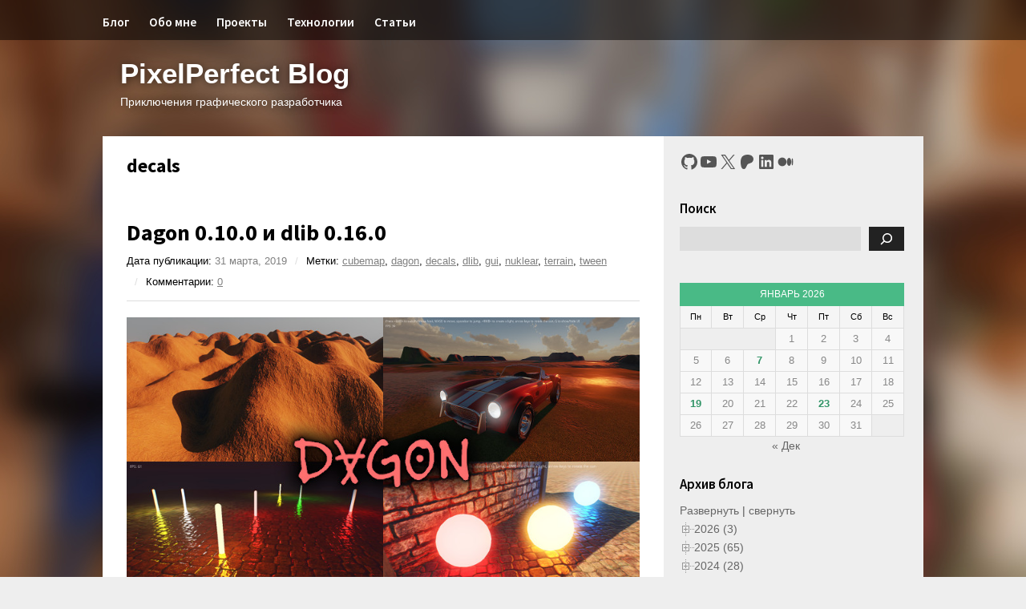

--- FILE ---
content_type: text/html; charset=UTF-8
request_url: https://blog.pixperfect.online/category/decals/
body_size: 31482
content:
<!DOCTYPE html>
<html lang="ru-RU">

<head>
	<meta charset="UTF-8">
	<meta name="viewport" content="width=device-width,initial-scale=1.0,user-scalable=no">
	<title>decals | PixelPerfect Blog</title>
	<link rel="pingback" href="https://blog.pixperfect.online/xmlrpc.php">
		<!--[if lt IE 9]>
		<script src="https://blog.pixperfect.online/wp-content/themes/wp-dlanggamedev/js/html5.js"></script>
	<![endif]-->
	<meta name='robots' content='max-image-preview:large' />
<link rel='dns-prefetch' href='//fonts.googleapis.com' />
<link rel='dns-prefetch' href='//use.fontawesome.com' />
<link rel="alternate" type="application/rss+xml" title="PixelPerfect Blog &raquo; Лента" href="https://blog.pixperfect.online/feed/" />
<link rel="alternate" type="application/rss+xml" title="PixelPerfect Blog &raquo; Лента комментариев" href="https://blog.pixperfect.online/comments/feed/" />
<link rel="alternate" type="application/rss+xml" title="PixelPerfect Blog &raquo; Лента рубрики decals" href="https://blog.pixperfect.online/category/decals/feed/" />
<style id='wp-img-auto-sizes-contain-inline-css' type='text/css'>
img:is([sizes=auto i],[sizes^="auto," i]){contain-intrinsic-size:3000px 1500px}
/*# sourceURL=wp-img-auto-sizes-contain-inline-css */
</style>
<link rel='stylesheet' id='wp-block-library-css' href='https://blog.pixperfect.online/wp-includes/css/dist/block-library/style.min.css?ver=6.9' type='text/css' media='all' />
<style id='wp-block-calendar-inline-css' type='text/css'>
.wp-block-calendar{text-align:center}.wp-block-calendar td,.wp-block-calendar th{border:1px solid;padding:.25em}.wp-block-calendar th{font-weight:400}.wp-block-calendar caption{background-color:inherit}.wp-block-calendar table{border-collapse:collapse;width:100%}.wp-block-calendar table.has-background th{background-color:inherit}.wp-block-calendar table.has-text-color th{color:inherit}.wp-block-calendar :where(table:not(.has-text-color)){color:#40464d}.wp-block-calendar :where(table:not(.has-text-color)) td,.wp-block-calendar :where(table:not(.has-text-color)) th{border-color:#ddd}:where(.wp-block-calendar table:not(.has-background) th){background:#ddd}
/*# sourceURL=https://blog.pixperfect.online/wp-includes/blocks/calendar/style.min.css */
</style>
<style id='wp-block-search-inline-css' type='text/css'>
.wp-block-search__button{margin-left:10px;word-break:normal}.wp-block-search__button.has-icon{line-height:0}.wp-block-search__button svg{height:1.25em;min-height:24px;min-width:24px;width:1.25em;fill:currentColor;vertical-align:text-bottom}:where(.wp-block-search__button){border:1px solid #ccc;padding:6px 10px}.wp-block-search__inside-wrapper{display:flex;flex:auto;flex-wrap:nowrap;max-width:100%}.wp-block-search__label{width:100%}.wp-block-search.wp-block-search__button-only .wp-block-search__button{box-sizing:border-box;display:flex;flex-shrink:0;justify-content:center;margin-left:0;max-width:100%}.wp-block-search.wp-block-search__button-only .wp-block-search__inside-wrapper{min-width:0!important;transition-property:width}.wp-block-search.wp-block-search__button-only .wp-block-search__input{flex-basis:100%;transition-duration:.3s}.wp-block-search.wp-block-search__button-only.wp-block-search__searchfield-hidden,.wp-block-search.wp-block-search__button-only.wp-block-search__searchfield-hidden .wp-block-search__inside-wrapper{overflow:hidden}.wp-block-search.wp-block-search__button-only.wp-block-search__searchfield-hidden .wp-block-search__input{border-left-width:0!important;border-right-width:0!important;flex-basis:0;flex-grow:0;margin:0;min-width:0!important;padding-left:0!important;padding-right:0!important;width:0!important}:where(.wp-block-search__input){appearance:none;border:1px solid #949494;flex-grow:1;font-family:inherit;font-size:inherit;font-style:inherit;font-weight:inherit;letter-spacing:inherit;line-height:inherit;margin-left:0;margin-right:0;min-width:3rem;padding:8px;text-decoration:unset!important;text-transform:inherit}:where(.wp-block-search__button-inside .wp-block-search__inside-wrapper){background-color:#fff;border:1px solid #949494;box-sizing:border-box;padding:4px}:where(.wp-block-search__button-inside .wp-block-search__inside-wrapper) .wp-block-search__input{border:none;border-radius:0;padding:0 4px}:where(.wp-block-search__button-inside .wp-block-search__inside-wrapper) .wp-block-search__input:focus{outline:none}:where(.wp-block-search__button-inside .wp-block-search__inside-wrapper) :where(.wp-block-search__button){padding:4px 8px}.wp-block-search.aligncenter .wp-block-search__inside-wrapper{margin:auto}.wp-block[data-align=right] .wp-block-search.wp-block-search__button-only .wp-block-search__inside-wrapper{float:right}
/*# sourceURL=https://blog.pixperfect.online/wp-includes/blocks/search/style.min.css */
</style>
<style id='wp-block-social-links-inline-css' type='text/css'>
.wp-block-social-links{background:none;box-sizing:border-box;margin-left:0;padding-left:0;padding-right:0;text-indent:0}.wp-block-social-links .wp-social-link a,.wp-block-social-links .wp-social-link a:hover{border-bottom:0;box-shadow:none;text-decoration:none}.wp-block-social-links .wp-social-link svg{height:1em;width:1em}.wp-block-social-links .wp-social-link span:not(.screen-reader-text){font-size:.65em;margin-left:.5em;margin-right:.5em}.wp-block-social-links.has-small-icon-size{font-size:16px}.wp-block-social-links,.wp-block-social-links.has-normal-icon-size{font-size:24px}.wp-block-social-links.has-large-icon-size{font-size:36px}.wp-block-social-links.has-huge-icon-size{font-size:48px}.wp-block-social-links.aligncenter{display:flex;justify-content:center}.wp-block-social-links.alignright{justify-content:flex-end}.wp-block-social-link{border-radius:9999px;display:block}@media not (prefers-reduced-motion){.wp-block-social-link{transition:transform .1s ease}}.wp-block-social-link{height:auto}.wp-block-social-link a{align-items:center;display:flex;line-height:0}.wp-block-social-link:hover{transform:scale(1.1)}.wp-block-social-links .wp-block-social-link.wp-social-link{display:inline-block;margin:0;padding:0}.wp-block-social-links .wp-block-social-link.wp-social-link .wp-block-social-link-anchor,.wp-block-social-links .wp-block-social-link.wp-social-link .wp-block-social-link-anchor svg,.wp-block-social-links .wp-block-social-link.wp-social-link .wp-block-social-link-anchor:active,.wp-block-social-links .wp-block-social-link.wp-social-link .wp-block-social-link-anchor:hover,.wp-block-social-links .wp-block-social-link.wp-social-link .wp-block-social-link-anchor:visited{color:currentColor;fill:currentColor}:where(.wp-block-social-links:not(.is-style-logos-only)) .wp-social-link{background-color:#f0f0f0;color:#444}:where(.wp-block-social-links:not(.is-style-logos-only)) .wp-social-link-amazon{background-color:#f90;color:#fff}:where(.wp-block-social-links:not(.is-style-logos-only)) .wp-social-link-bandcamp{background-color:#1ea0c3;color:#fff}:where(.wp-block-social-links:not(.is-style-logos-only)) .wp-social-link-behance{background-color:#0757fe;color:#fff}:where(.wp-block-social-links:not(.is-style-logos-only)) .wp-social-link-bluesky{background-color:#0a7aff;color:#fff}:where(.wp-block-social-links:not(.is-style-logos-only)) .wp-social-link-codepen{background-color:#1e1f26;color:#fff}:where(.wp-block-social-links:not(.is-style-logos-only)) .wp-social-link-deviantart{background-color:#02e49b;color:#fff}:where(.wp-block-social-links:not(.is-style-logos-only)) .wp-social-link-discord{background-color:#5865f2;color:#fff}:where(.wp-block-social-links:not(.is-style-logos-only)) .wp-social-link-dribbble{background-color:#e94c89;color:#fff}:where(.wp-block-social-links:not(.is-style-logos-only)) .wp-social-link-dropbox{background-color:#4280ff;color:#fff}:where(.wp-block-social-links:not(.is-style-logos-only)) .wp-social-link-etsy{background-color:#f45800;color:#fff}:where(.wp-block-social-links:not(.is-style-logos-only)) .wp-social-link-facebook{background-color:#0866ff;color:#fff}:where(.wp-block-social-links:not(.is-style-logos-only)) .wp-social-link-fivehundredpx{background-color:#000;color:#fff}:where(.wp-block-social-links:not(.is-style-logos-only)) .wp-social-link-flickr{background-color:#0461dd;color:#fff}:where(.wp-block-social-links:not(.is-style-logos-only)) .wp-social-link-foursquare{background-color:#e65678;color:#fff}:where(.wp-block-social-links:not(.is-style-logos-only)) .wp-social-link-github{background-color:#24292d;color:#fff}:where(.wp-block-social-links:not(.is-style-logos-only)) .wp-social-link-goodreads{background-color:#eceadd;color:#382110}:where(.wp-block-social-links:not(.is-style-logos-only)) .wp-social-link-google{background-color:#ea4434;color:#fff}:where(.wp-block-social-links:not(.is-style-logos-only)) .wp-social-link-gravatar{background-color:#1d4fc4;color:#fff}:where(.wp-block-social-links:not(.is-style-logos-only)) .wp-social-link-instagram{background-color:#f00075;color:#fff}:where(.wp-block-social-links:not(.is-style-logos-only)) .wp-social-link-lastfm{background-color:#e21b24;color:#fff}:where(.wp-block-social-links:not(.is-style-logos-only)) .wp-social-link-linkedin{background-color:#0d66c2;color:#fff}:where(.wp-block-social-links:not(.is-style-logos-only)) .wp-social-link-mastodon{background-color:#3288d4;color:#fff}:where(.wp-block-social-links:not(.is-style-logos-only)) .wp-social-link-medium{background-color:#000;color:#fff}:where(.wp-block-social-links:not(.is-style-logos-only)) .wp-social-link-meetup{background-color:#f6405f;color:#fff}:where(.wp-block-social-links:not(.is-style-logos-only)) .wp-social-link-patreon{background-color:#000;color:#fff}:where(.wp-block-social-links:not(.is-style-logos-only)) .wp-social-link-pinterest{background-color:#e60122;color:#fff}:where(.wp-block-social-links:not(.is-style-logos-only)) .wp-social-link-pocket{background-color:#ef4155;color:#fff}:where(.wp-block-social-links:not(.is-style-logos-only)) .wp-social-link-reddit{background-color:#ff4500;color:#fff}:where(.wp-block-social-links:not(.is-style-logos-only)) .wp-social-link-skype{background-color:#0478d7;color:#fff}:where(.wp-block-social-links:not(.is-style-logos-only)) .wp-social-link-snapchat{background-color:#fefc00;color:#fff;stroke:#000}:where(.wp-block-social-links:not(.is-style-logos-only)) .wp-social-link-soundcloud{background-color:#ff5600;color:#fff}:where(.wp-block-social-links:not(.is-style-logos-only)) .wp-social-link-spotify{background-color:#1bd760;color:#fff}:where(.wp-block-social-links:not(.is-style-logos-only)) .wp-social-link-telegram{background-color:#2aabee;color:#fff}:where(.wp-block-social-links:not(.is-style-logos-only)) .wp-social-link-threads{background-color:#000;color:#fff}:where(.wp-block-social-links:not(.is-style-logos-only)) .wp-social-link-tiktok{background-color:#000;color:#fff}:where(.wp-block-social-links:not(.is-style-logos-only)) .wp-social-link-tumblr{background-color:#011835;color:#fff}:where(.wp-block-social-links:not(.is-style-logos-only)) .wp-social-link-twitch{background-color:#6440a4;color:#fff}:where(.wp-block-social-links:not(.is-style-logos-only)) .wp-social-link-twitter{background-color:#1da1f2;color:#fff}:where(.wp-block-social-links:not(.is-style-logos-only)) .wp-social-link-vimeo{background-color:#1eb7ea;color:#fff}:where(.wp-block-social-links:not(.is-style-logos-only)) .wp-social-link-vk{background-color:#4680c2;color:#fff}:where(.wp-block-social-links:not(.is-style-logos-only)) .wp-social-link-wordpress{background-color:#3499cd;color:#fff}:where(.wp-block-social-links:not(.is-style-logos-only)) .wp-social-link-whatsapp{background-color:#25d366;color:#fff}:where(.wp-block-social-links:not(.is-style-logos-only)) .wp-social-link-x{background-color:#000;color:#fff}:where(.wp-block-social-links:not(.is-style-logos-only)) .wp-social-link-yelp{background-color:#d32422;color:#fff}:where(.wp-block-social-links:not(.is-style-logos-only)) .wp-social-link-youtube{background-color:red;color:#fff}:where(.wp-block-social-links.is-style-logos-only) .wp-social-link{background:none}:where(.wp-block-social-links.is-style-logos-only) .wp-social-link svg{height:1.25em;width:1.25em}:where(.wp-block-social-links.is-style-logos-only) .wp-social-link-amazon{color:#f90}:where(.wp-block-social-links.is-style-logos-only) .wp-social-link-bandcamp{color:#1ea0c3}:where(.wp-block-social-links.is-style-logos-only) .wp-social-link-behance{color:#0757fe}:where(.wp-block-social-links.is-style-logos-only) .wp-social-link-bluesky{color:#0a7aff}:where(.wp-block-social-links.is-style-logos-only) .wp-social-link-codepen{color:#1e1f26}:where(.wp-block-social-links.is-style-logos-only) .wp-social-link-deviantart{color:#02e49b}:where(.wp-block-social-links.is-style-logos-only) .wp-social-link-discord{color:#5865f2}:where(.wp-block-social-links.is-style-logos-only) .wp-social-link-dribbble{color:#e94c89}:where(.wp-block-social-links.is-style-logos-only) .wp-social-link-dropbox{color:#4280ff}:where(.wp-block-social-links.is-style-logos-only) .wp-social-link-etsy{color:#f45800}:where(.wp-block-social-links.is-style-logos-only) .wp-social-link-facebook{color:#0866ff}:where(.wp-block-social-links.is-style-logos-only) .wp-social-link-fivehundredpx{color:#000}:where(.wp-block-social-links.is-style-logos-only) .wp-social-link-flickr{color:#0461dd}:where(.wp-block-social-links.is-style-logos-only) .wp-social-link-foursquare{color:#e65678}:where(.wp-block-social-links.is-style-logos-only) .wp-social-link-github{color:#24292d}:where(.wp-block-social-links.is-style-logos-only) .wp-social-link-goodreads{color:#382110}:where(.wp-block-social-links.is-style-logos-only) .wp-social-link-google{color:#ea4434}:where(.wp-block-social-links.is-style-logos-only) .wp-social-link-gravatar{color:#1d4fc4}:where(.wp-block-social-links.is-style-logos-only) .wp-social-link-instagram{color:#f00075}:where(.wp-block-social-links.is-style-logos-only) .wp-social-link-lastfm{color:#e21b24}:where(.wp-block-social-links.is-style-logos-only) .wp-social-link-linkedin{color:#0d66c2}:where(.wp-block-social-links.is-style-logos-only) .wp-social-link-mastodon{color:#3288d4}:where(.wp-block-social-links.is-style-logos-only) .wp-social-link-medium{color:#000}:where(.wp-block-social-links.is-style-logos-only) .wp-social-link-meetup{color:#f6405f}:where(.wp-block-social-links.is-style-logos-only) .wp-social-link-patreon{color:#000}:where(.wp-block-social-links.is-style-logos-only) .wp-social-link-pinterest{color:#e60122}:where(.wp-block-social-links.is-style-logos-only) .wp-social-link-pocket{color:#ef4155}:where(.wp-block-social-links.is-style-logos-only) .wp-social-link-reddit{color:#ff4500}:where(.wp-block-social-links.is-style-logos-only) .wp-social-link-skype{color:#0478d7}:where(.wp-block-social-links.is-style-logos-only) .wp-social-link-snapchat{color:#fff;stroke:#000}:where(.wp-block-social-links.is-style-logos-only) .wp-social-link-soundcloud{color:#ff5600}:where(.wp-block-social-links.is-style-logos-only) .wp-social-link-spotify{color:#1bd760}:where(.wp-block-social-links.is-style-logos-only) .wp-social-link-telegram{color:#2aabee}:where(.wp-block-social-links.is-style-logos-only) .wp-social-link-threads{color:#000}:where(.wp-block-social-links.is-style-logos-only) .wp-social-link-tiktok{color:#000}:where(.wp-block-social-links.is-style-logos-only) .wp-social-link-tumblr{color:#011835}:where(.wp-block-social-links.is-style-logos-only) .wp-social-link-twitch{color:#6440a4}:where(.wp-block-social-links.is-style-logos-only) .wp-social-link-twitter{color:#1da1f2}:where(.wp-block-social-links.is-style-logos-only) .wp-social-link-vimeo{color:#1eb7ea}:where(.wp-block-social-links.is-style-logos-only) .wp-social-link-vk{color:#4680c2}:where(.wp-block-social-links.is-style-logos-only) .wp-social-link-whatsapp{color:#25d366}:where(.wp-block-social-links.is-style-logos-only) .wp-social-link-wordpress{color:#3499cd}:where(.wp-block-social-links.is-style-logos-only) .wp-social-link-x{color:#000}:where(.wp-block-social-links.is-style-logos-only) .wp-social-link-yelp{color:#d32422}:where(.wp-block-social-links.is-style-logos-only) .wp-social-link-youtube{color:red}.wp-block-social-links.is-style-pill-shape .wp-social-link{width:auto}:root :where(.wp-block-social-links .wp-social-link a){padding:.25em}:root :where(.wp-block-social-links.is-style-logos-only .wp-social-link a){padding:0}:root :where(.wp-block-social-links.is-style-pill-shape .wp-social-link a){padding-left:.6666666667em;padding-right:.6666666667em}.wp-block-social-links:not(.has-icon-color):not(.has-icon-background-color) .wp-social-link-snapchat .wp-block-social-link-label{color:#000}
/*# sourceURL=https://blog.pixperfect.online/wp-includes/blocks/social-links/style.min.css */
</style>
<style id='global-styles-inline-css' type='text/css'>
:root{--wp--preset--aspect-ratio--square: 1;--wp--preset--aspect-ratio--4-3: 4/3;--wp--preset--aspect-ratio--3-4: 3/4;--wp--preset--aspect-ratio--3-2: 3/2;--wp--preset--aspect-ratio--2-3: 2/3;--wp--preset--aspect-ratio--16-9: 16/9;--wp--preset--aspect-ratio--9-16: 9/16;--wp--preset--color--black: #000000;--wp--preset--color--cyan-bluish-gray: #abb8c3;--wp--preset--color--white: #ffffff;--wp--preset--color--pale-pink: #f78da7;--wp--preset--color--vivid-red: #cf2e2e;--wp--preset--color--luminous-vivid-orange: #ff6900;--wp--preset--color--luminous-vivid-amber: #fcb900;--wp--preset--color--light-green-cyan: #7bdcb5;--wp--preset--color--vivid-green-cyan: #00d084;--wp--preset--color--pale-cyan-blue: #8ed1fc;--wp--preset--color--vivid-cyan-blue: #0693e3;--wp--preset--color--vivid-purple: #9b51e0;--wp--preset--gradient--vivid-cyan-blue-to-vivid-purple: linear-gradient(135deg,rgb(6,147,227) 0%,rgb(155,81,224) 100%);--wp--preset--gradient--light-green-cyan-to-vivid-green-cyan: linear-gradient(135deg,rgb(122,220,180) 0%,rgb(0,208,130) 100%);--wp--preset--gradient--luminous-vivid-amber-to-luminous-vivid-orange: linear-gradient(135deg,rgb(252,185,0) 0%,rgb(255,105,0) 100%);--wp--preset--gradient--luminous-vivid-orange-to-vivid-red: linear-gradient(135deg,rgb(255,105,0) 0%,rgb(207,46,46) 100%);--wp--preset--gradient--very-light-gray-to-cyan-bluish-gray: linear-gradient(135deg,rgb(238,238,238) 0%,rgb(169,184,195) 100%);--wp--preset--gradient--cool-to-warm-spectrum: linear-gradient(135deg,rgb(74,234,220) 0%,rgb(151,120,209) 20%,rgb(207,42,186) 40%,rgb(238,44,130) 60%,rgb(251,105,98) 80%,rgb(254,248,76) 100%);--wp--preset--gradient--blush-light-purple: linear-gradient(135deg,rgb(255,206,236) 0%,rgb(152,150,240) 100%);--wp--preset--gradient--blush-bordeaux: linear-gradient(135deg,rgb(254,205,165) 0%,rgb(254,45,45) 50%,rgb(107,0,62) 100%);--wp--preset--gradient--luminous-dusk: linear-gradient(135deg,rgb(255,203,112) 0%,rgb(199,81,192) 50%,rgb(65,88,208) 100%);--wp--preset--gradient--pale-ocean: linear-gradient(135deg,rgb(255,245,203) 0%,rgb(182,227,212) 50%,rgb(51,167,181) 100%);--wp--preset--gradient--electric-grass: linear-gradient(135deg,rgb(202,248,128) 0%,rgb(113,206,126) 100%);--wp--preset--gradient--midnight: linear-gradient(135deg,rgb(2,3,129) 0%,rgb(40,116,252) 100%);--wp--preset--font-size--small: 13px;--wp--preset--font-size--medium: 20px;--wp--preset--font-size--large: 36px;--wp--preset--font-size--x-large: 42px;--wp--preset--spacing--20: 0.44rem;--wp--preset--spacing--30: 0.67rem;--wp--preset--spacing--40: 1rem;--wp--preset--spacing--50: 1.5rem;--wp--preset--spacing--60: 2.25rem;--wp--preset--spacing--70: 3.38rem;--wp--preset--spacing--80: 5.06rem;--wp--preset--shadow--natural: 6px 6px 9px rgba(0, 0, 0, 0.2);--wp--preset--shadow--deep: 12px 12px 50px rgba(0, 0, 0, 0.4);--wp--preset--shadow--sharp: 6px 6px 0px rgba(0, 0, 0, 0.2);--wp--preset--shadow--outlined: 6px 6px 0px -3px rgb(255, 255, 255), 6px 6px rgb(0, 0, 0);--wp--preset--shadow--crisp: 6px 6px 0px rgb(0, 0, 0);}:where(.is-layout-flex){gap: 0.5em;}:where(.is-layout-grid){gap: 0.5em;}body .is-layout-flex{display: flex;}.is-layout-flex{flex-wrap: wrap;align-items: center;}.is-layout-flex > :is(*, div){margin: 0;}body .is-layout-grid{display: grid;}.is-layout-grid > :is(*, div){margin: 0;}:where(.wp-block-columns.is-layout-flex){gap: 2em;}:where(.wp-block-columns.is-layout-grid){gap: 2em;}:where(.wp-block-post-template.is-layout-flex){gap: 1.25em;}:where(.wp-block-post-template.is-layout-grid){gap: 1.25em;}.has-black-color{color: var(--wp--preset--color--black) !important;}.has-cyan-bluish-gray-color{color: var(--wp--preset--color--cyan-bluish-gray) !important;}.has-white-color{color: var(--wp--preset--color--white) !important;}.has-pale-pink-color{color: var(--wp--preset--color--pale-pink) !important;}.has-vivid-red-color{color: var(--wp--preset--color--vivid-red) !important;}.has-luminous-vivid-orange-color{color: var(--wp--preset--color--luminous-vivid-orange) !important;}.has-luminous-vivid-amber-color{color: var(--wp--preset--color--luminous-vivid-amber) !important;}.has-light-green-cyan-color{color: var(--wp--preset--color--light-green-cyan) !important;}.has-vivid-green-cyan-color{color: var(--wp--preset--color--vivid-green-cyan) !important;}.has-pale-cyan-blue-color{color: var(--wp--preset--color--pale-cyan-blue) !important;}.has-vivid-cyan-blue-color{color: var(--wp--preset--color--vivid-cyan-blue) !important;}.has-vivid-purple-color{color: var(--wp--preset--color--vivid-purple) !important;}.has-black-background-color{background-color: var(--wp--preset--color--black) !important;}.has-cyan-bluish-gray-background-color{background-color: var(--wp--preset--color--cyan-bluish-gray) !important;}.has-white-background-color{background-color: var(--wp--preset--color--white) !important;}.has-pale-pink-background-color{background-color: var(--wp--preset--color--pale-pink) !important;}.has-vivid-red-background-color{background-color: var(--wp--preset--color--vivid-red) !important;}.has-luminous-vivid-orange-background-color{background-color: var(--wp--preset--color--luminous-vivid-orange) !important;}.has-luminous-vivid-amber-background-color{background-color: var(--wp--preset--color--luminous-vivid-amber) !important;}.has-light-green-cyan-background-color{background-color: var(--wp--preset--color--light-green-cyan) !important;}.has-vivid-green-cyan-background-color{background-color: var(--wp--preset--color--vivid-green-cyan) !important;}.has-pale-cyan-blue-background-color{background-color: var(--wp--preset--color--pale-cyan-blue) !important;}.has-vivid-cyan-blue-background-color{background-color: var(--wp--preset--color--vivid-cyan-blue) !important;}.has-vivid-purple-background-color{background-color: var(--wp--preset--color--vivid-purple) !important;}.has-black-border-color{border-color: var(--wp--preset--color--black) !important;}.has-cyan-bluish-gray-border-color{border-color: var(--wp--preset--color--cyan-bluish-gray) !important;}.has-white-border-color{border-color: var(--wp--preset--color--white) !important;}.has-pale-pink-border-color{border-color: var(--wp--preset--color--pale-pink) !important;}.has-vivid-red-border-color{border-color: var(--wp--preset--color--vivid-red) !important;}.has-luminous-vivid-orange-border-color{border-color: var(--wp--preset--color--luminous-vivid-orange) !important;}.has-luminous-vivid-amber-border-color{border-color: var(--wp--preset--color--luminous-vivid-amber) !important;}.has-light-green-cyan-border-color{border-color: var(--wp--preset--color--light-green-cyan) !important;}.has-vivid-green-cyan-border-color{border-color: var(--wp--preset--color--vivid-green-cyan) !important;}.has-pale-cyan-blue-border-color{border-color: var(--wp--preset--color--pale-cyan-blue) !important;}.has-vivid-cyan-blue-border-color{border-color: var(--wp--preset--color--vivid-cyan-blue) !important;}.has-vivid-purple-border-color{border-color: var(--wp--preset--color--vivid-purple) !important;}.has-vivid-cyan-blue-to-vivid-purple-gradient-background{background: var(--wp--preset--gradient--vivid-cyan-blue-to-vivid-purple) !important;}.has-light-green-cyan-to-vivid-green-cyan-gradient-background{background: var(--wp--preset--gradient--light-green-cyan-to-vivid-green-cyan) !important;}.has-luminous-vivid-amber-to-luminous-vivid-orange-gradient-background{background: var(--wp--preset--gradient--luminous-vivid-amber-to-luminous-vivid-orange) !important;}.has-luminous-vivid-orange-to-vivid-red-gradient-background{background: var(--wp--preset--gradient--luminous-vivid-orange-to-vivid-red) !important;}.has-very-light-gray-to-cyan-bluish-gray-gradient-background{background: var(--wp--preset--gradient--very-light-gray-to-cyan-bluish-gray) !important;}.has-cool-to-warm-spectrum-gradient-background{background: var(--wp--preset--gradient--cool-to-warm-spectrum) !important;}.has-blush-light-purple-gradient-background{background: var(--wp--preset--gradient--blush-light-purple) !important;}.has-blush-bordeaux-gradient-background{background: var(--wp--preset--gradient--blush-bordeaux) !important;}.has-luminous-dusk-gradient-background{background: var(--wp--preset--gradient--luminous-dusk) !important;}.has-pale-ocean-gradient-background{background: var(--wp--preset--gradient--pale-ocean) !important;}.has-electric-grass-gradient-background{background: var(--wp--preset--gradient--electric-grass) !important;}.has-midnight-gradient-background{background: var(--wp--preset--gradient--midnight) !important;}.has-small-font-size{font-size: var(--wp--preset--font-size--small) !important;}.has-medium-font-size{font-size: var(--wp--preset--font-size--medium) !important;}.has-large-font-size{font-size: var(--wp--preset--font-size--large) !important;}.has-x-large-font-size{font-size: var(--wp--preset--font-size--x-large) !important;}
/*# sourceURL=global-styles-inline-css */
</style>

<style id='classic-theme-styles-inline-css' type='text/css'>
/*! This file is auto-generated */
.wp-block-button__link{color:#fff;background-color:#32373c;border-radius:9999px;box-shadow:none;text-decoration:none;padding:calc(.667em + 2px) calc(1.333em + 2px);font-size:1.125em}.wp-block-file__button{background:#32373c;color:#fff;text-decoration:none}
/*# sourceURL=/wp-includes/css/classic-themes.min.css */
</style>
<style id='font-awesome-svg-styles-default-inline-css' type='text/css'>
.svg-inline--fa {
  display: inline-block;
  height: 1em;
  overflow: visible;
  vertical-align: -.125em;
}
/*# sourceURL=font-awesome-svg-styles-default-inline-css */
</style>
<link rel='stylesheet' id='font-awesome-svg-styles-css' href='https://blog.pixperfect.online/wp-content/uploads/font-awesome/v6.7.2/css/svg-with-js.css' type='text/css' media='all' />
<style id='font-awesome-svg-styles-inline-css' type='text/css'>
   .wp-block-font-awesome-icon svg::before,
   .wp-rich-text-font-awesome-icon svg::before {content: unset;}
/*# sourceURL=font-awesome-svg-styles-inline-css */
</style>
<link rel='stylesheet' id='style-css' href='https://blog.pixperfect.online/wp-content/themes/wp-dlanggamedev/style.css?ver=6.9' type='text/css' media='all' />
<link rel='stylesheet' id='wpex-responsive-css' href='https://blog.pixperfect.online/wp-content/themes/wp-dlanggamedev/responsive.css?ver=6.9' type='text/css' media='all' />
<link rel='stylesheet' id='wpex-google-font-noto-serif-css' href='https://fonts.googleapis.com/css?family=Noto+Serif%3A400%2C700%2C400italic%2C700italic&#038;ver=6.9' type='text/css' media='all' />
<link rel='stylesheet' id='wpex-google-font-source-sans-pro-css' href='https://fonts.googleapis.com/css?family=Source+Sans+Pro%3A400%2C600%2C700%2C400italic%2C600italic%2C700italic&#038;subset=latin%2Cvietnamese%2Clatin-ext&#038;ver=6.9' type='text/css' media='all' />
<link rel='stylesheet' id='font-awesome-official-css' href='https://use.fontawesome.com/releases/v6.7.2/css/all.css' type='text/css' media='all' integrity="sha384-nRgPTkuX86pH8yjPJUAFuASXQSSl2/bBUiNV47vSYpKFxHJhbcrGnmlYpYJMeD7a" crossorigin="anonymous" />
<link rel='stylesheet' id='fancybox-css' href='https://blog.pixperfect.online/wp-content/plugins/easy-fancybox/fancybox/1.3.28/jquery.fancybox.min.css?ver=6.9' type='text/css' media='screen' />
<style id='fancybox-inline-css' type='text/css'>
#fancybox-content{border-color:#ffffff;}#fancybox-title,#fancybox-title-float-main{color:#fff}.fancybox-hidden{display:none}#fancybox-content .fancybox-hidden,#fancybox-tmp .fancybox-hidden{display:revert}
/*# sourceURL=fancybox-inline-css */
</style>
<link rel='stylesheet' id='font-awesome-official-v4shim-css' href='https://use.fontawesome.com/releases/v6.7.2/css/v4-shims.css' type='text/css' media='all' integrity="sha384-npPMK6zwqNmU3qyCCxEcWJkLBNYxEFM1nGgSoAWuCCXqVVz0cvwKEMfyTNkOxM2N" crossorigin="anonymous" />
<link rel='stylesheet' id='dtree.css-css' href='https://blog.pixperfect.online/wp-content/plugins/wp-dtree-30/wp-dtree.min.css?ver=4.4.5' type='text/css' media='all' />
<script type="text/javascript" src="https://blog.pixperfect.online/wp-includes/js/jquery/jquery.min.js?ver=3.7.1" id="jquery-core-js"></script>
<script type="text/javascript" src="https://blog.pixperfect.online/wp-includes/js/jquery/jquery-migrate.min.js?ver=3.4.1" id="jquery-migrate-js"></script>
<script type="text/javascript" id="dtree-js-extra">
/* <![CDATA[ */
var WPdTreeSettings = {"animate":"1","duration":"250","imgurl":"https://blog.pixperfect.online/wp-content/plugins/wp-dtree-30/"};
//# sourceURL=dtree-js-extra
/* ]]> */
</script>
<script type="text/javascript" src="https://blog.pixperfect.online/wp-content/plugins/wp-dtree-30/wp-dtree.min.js?ver=4.4.5" id="dtree-js"></script>
<link rel="https://api.w.org/" href="https://blog.pixperfect.online/wp-json/" /><link rel="alternate" title="JSON" type="application/json" href="https://blog.pixperfect.online/wp-json/wp/v2/categories/239" /><link rel="EditURI" type="application/rsd+xml" title="RSD" href="https://blog.pixperfect.online/xmlrpc.php?rsd" />
<meta name="generator" content="WordPress 6.9" />
<link rel="icon" href="https://blog.pixperfect.online/wp-content/uploads/2025/05/cropped-favicon-32x32-1-1-32x32.png" sizes="32x32" />
<link rel="icon" href="https://blog.pixperfect.online/wp-content/uploads/2025/05/cropped-favicon-32x32-1-1-192x192.png" sizes="192x192" />
<link rel="apple-touch-icon" href="https://blog.pixperfect.online/wp-content/uploads/2025/05/cropped-favicon-32x32-1-1-180x180.png" />
<meta name="msapplication-TileImage" content="https://blog.pixperfect.online/wp-content/uploads/2025/05/cropped-favicon-32x32-1-1-270x270.png" />
		<style type="text/css" id="wp-custom-css">
			.sidebar-container {
	min-width: 320px !important;
}		</style>
		</head>

<body class="archive category category-decals category-239 wp-theme-wp-dlanggamedev">

			<div id="site-navigation-wrap">
			<div id="sidr-close"><a href="#sidr-close" class="toggle-sidr-close"></a></div>
			<nav id="site-navigation" class="navigation main-navigation clr container" role="navigation">
				<a href="#sidr-main" id="navigation-toggle"><span class="fa fa-bars"></span>Меню</a>
				<div class="menu-menu-1-container"><ul id="menu-menu-1" class="dropdown-menu sf-menu"><li id="menu-item-72" class="menu-item menu-item-type-custom menu-item-object-custom menu-item-home menu-item-72"><a href="https://blog.pixperfect.online/">Блог</a></li>
<li id="menu-item-74" class="menu-item menu-item-type-post_type menu-item-object-page menu-item-74"><a href="https://blog.pixperfect.online/about/">Обо мне</a></li>
<li id="menu-item-81" class="menu-item menu-item-type-custom menu-item-object-custom menu-item-has-children menu-item-81"><a href="https://github.com/gecko0307">Проекты</a>
<ul class="sub-menu">
	<li id="menu-item-90" class="menu-item menu-item-type-post_type menu-item-object-page menu-item-90"><a href="https://blog.pixperfect.online/dagon/">Dagon</a></li>
	<li id="menu-item-84" class="menu-item menu-item-type-post_type menu-item-object-page menu-item-84"><a href="https://blog.pixperfect.online/dlib/">dlib</a></li>
	<li id="menu-item-87" class="menu-item menu-item-type-post_type menu-item-object-page menu-item-87"><a href="https://blog.pixperfect.online/dlib2/">dlib2</a></li>
	<li id="menu-item-4321" class="menu-item menu-item-type-post_type menu-item-object-page menu-item-4321"><a href="https://blog.pixperfect.online/gscript/">GScript</a></li>
	<li id="menu-item-80" class="menu-item menu-item-type-post_type menu-item-object-page menu-item-80"><a href="https://blog.pixperfect.online/games/">Игры и демки</a></li>
	<li id="menu-item-4347" class="menu-item menu-item-type-post_type menu-item-object-page menu-item-4347"><a href="https://blog.pixperfect.online/dios/">DIOS</a></li>
	<li id="menu-item-4165" class="menu-item menu-item-type-post_type menu-item-object-page menu-item-4165"><a href="https://blog.pixperfect.online/pn-reloaded/">Programmer’s Notepad Reloaded</a></li>
	<li id="menu-item-93" class="menu-item menu-item-type-post_type menu-item-object-page menu-item-93"><a href="https://blog.pixperfect.online/mini-projects/">Мини-проекты</a></li>
</ul>
</li>
<li id="menu-item-119" class="menu-item menu-item-type-custom menu-item-object-custom menu-item-has-children menu-item-119"><a href="#">Технологии</a>
<ul class="sub-menu">
	<li id="menu-item-122" class="menu-item menu-item-type-post_type menu-item-object-page menu-item-122"><a href="https://blog.pixperfect.online/dlang/">Язык D</a></li>
	<li id="menu-item-4113" class="menu-item menu-item-type-post_type menu-item-object-page menu-item-4113"><a href="https://blog.pixperfect.online/opengl/">OpenGL</a></li>
	<li id="menu-item-125" class="menu-item menu-item-type-post_type menu-item-object-page menu-item-125"><a href="https://blog.pixperfect.online/webgpu/">WebGPU</a></li>
</ul>
</li>
<li id="menu-item-118" class="menu-item menu-item-type-post_type menu-item-object-page menu-item-118"><a href="https://blog.pixperfect.online/articles/">Статьи</a></li>
</ul></div>			</nav><!-- #site-navigation -->
		</div><!-- #site-navigation-wrap -->
	
	<div id="wrap" class="clr">

		<div id="header-wrap" class="clr">
			<header id="header" class="site-header clr container" role="banner">
				
		<div id="logo" class="clr">
							<div class="site-text-logo clr">
					<a href="https://blog.pixperfect.online" title="PixelPerfect Blog" rel="home">PixelPerfect Blog</a>
											<div class="blog-description">Приключения графического разработчика</div>
									</div>
					</div><!-- #logo -->

					</header><!-- #header -->
		</div><!-- #header-wrap -->
		
		<div id="main" class="site-main clr container">
	<div id="primary" class="content-area clr">
		<div id="content" class="site-content left-content clr" role="main">
			<header class="page-header boxed clr">
				<h1 class="page-header-title">decals</h1>
							</header><!-- .page-header -->
							<div id="blog-wrap" class="clr">
											
	<article id="post-441" class="post-441 post type-post status-publish format-standard hentry category-cubemap category-dagon category-decals category-dlib category-gui category-nuklear category-terrain category-tween loop-entry clr boxed">
				<div class="loop-entry-text clr">
			<header>
				<h2 class="loop-entry-title">
					<a href="https://blog.pixperfect.online/2019/03/31/dagon-0-10-0-%d0%b8-dlib-0-16-0/" title="Dagon 0.10.0 и dlib 0.16.0">Dagon 0.10.0 и dlib 0.16.0</a>
				</h2>
						<ul class="post-meta clr">
			<li class="meta-date">
				Дата публикации:  <span class="meta-date-text">31 марта, 2019</span>
			</li>
							<li class="meta-category">
					<span class="meta-seperator">/</span>Метки:  <a href="https://blog.pixperfect.online/category/cubemap/" rel="category tag">cubemap</a>, <a href="https://blog.pixperfect.online/category/dagon/" rel="category tag">dagon</a>, <a href="https://blog.pixperfect.online/category/decals/" rel="category tag">decals</a>, <a href="https://blog.pixperfect.online/category/dlib/" rel="category tag">dlib</a>, <a href="https://blog.pixperfect.online/category/gui/" rel="category tag">gui</a>, <a href="https://blog.pixperfect.online/category/nuklear/" rel="category tag">nuklear</a>, <a href="https://blog.pixperfect.online/category/terrain/" rel="category tag">terrain</a>, <a href="https://blog.pixperfect.online/category/tween/" rel="category tag">tween</a>				</li>
										<li class="meta-comments comment-scroll">
					<span class="meta-seperator">/</span>Комментарии:  <a href="https://blog.pixperfect.online/2019/03/31/dagon-0-10-0-%d0%b8-dlib-0-16-0/#respond" class="comments-link" >0</a>				</li>
					</ul><!-- .post-meta -->
					</header>
			<div class="loop-entry-content entry clr">
				<div dir="ltr" style="text-align: left;">
<p><a href="https://blog.pixperfect.online/wp-content/uploads/2019/03/dagon-0.10.0.jpg"><img fetchpriority="high" decoding="async" class="aligncenter wp-image-302 size-medium" src="https://blog.pixperfect.online/wp-content/uploads/2019/03/dagon-0.10.0.jpg" alt="" width="640" height="360" /></a></p>
<p>Вышли новые версии движка Dagon и библиотеки dlib &#8212; 0.10.0 и 0.16.0 соответственно. Релиз Dagon один из самых крупных за всю историю проекта: он содержит 226 коммитов и труд четырех разработчиков (Тимур Гафаров, Mateusz Muszyński, Rafał Ziemniewski, dayllenger). Вот краткий список изменений:</p>
<ul style="text-align: left;">
<li>Рендеринг ландшафтов, в том числе процедурных с использованием <a href="https://en.wikipedia.org/wiki/OpenSimplex_noise">шума OpenSimplex</a>.</li>
<li>Интеграция GUI-тулкита <a href="https://github.com/vurtun/nuklear">Nuklear</a>.</li>
<li>Поддержка декалей для статических поверхностей.</li>
<li>Поддержка трубчатых источников света (tube area light) и &#171;фонариков&#187; (spot light).</li>
<li>Поддержка кубических карт.</li>
<li>Улучшенный HDR glow.</li>
<li>Множество новых функций для объектов Entity.</li>
<li>Поддержка твинов (tween) для анимации перемещения, поворота и масштаба объектов. Встроенный набор функций изинга включает linear, quad, back, bounce.</li>
<li>Улучшенный таймер.</li>
<li>Система конфигурации приложений.</li>
<li>Менеджер ввода (InputManager), позволяющий настраивать конфигурации клавиатуры и устройств ввода.</li>
<li>Поддержка отладочных сообщений от видеодрайвера (при помощи OpenGL-расширения GL_KHR_debug).</li>
</ul>
<p>Полный список изменений смотрите на <a href="https://github.com/gecko0307/dagon/releases/tag/v0.10.0">странице релиза</a>. Также было обновлено и <a href="https://github.com/gecko0307/dagon-demo">демонстрационное приложение</a>.</p>
<p><b>Напоминаю: если вы заинтересованы в развитии этого проекта, то можете поддержать его на Patreon: <a href="https://www.patreon.com/gecko0307">https://www.patreon.com/gecko0307</a>. Вы также можете сделать разовое пожертвование через PayPal: <a href="https://www.paypal.me/tgafarov">https://www.paypal.me/tgafarov</a>. Заранее благодарен!</b></p>
</div>
			</div><!-- .loop-entry-content -->
		</div><!-- .loop-entry-text -->
	</article><!-- .loop-entry -->

											
	<article id="post-442" class="post-442 post type-post status-publish format-standard hentry category-dagon category-decals category-shader category-terrain category-texture-splatting loop-entry clr boxed">
				<div class="loop-entry-text clr">
			<header>
				<h2 class="loop-entry-title">
					<a href="https://blog.pixperfect.online/2019/03/08/%d1%88%d0%b5%d0%b9%d0%b4%d0%b5%d1%80-%d0%bb%d0%b0%d0%bd%d0%b4%d1%88%d0%b0%d1%84%d1%82%d0%b0-%d0%b8-%d0%b4%d0%b5%d0%ba%d0%b0%d0%bb%d0%b8/" title="Шейдер ландшафта и декали">Шейдер ландшафта и декали</a>
				</h2>
						<ul class="post-meta clr">
			<li class="meta-date">
				Дата публикации:  <span class="meta-date-text">8 марта, 2019</span>
			</li>
							<li class="meta-category">
					<span class="meta-seperator">/</span>Метки:  <a href="https://blog.pixperfect.online/category/dagon/" rel="category tag">dagon</a>, <a href="https://blog.pixperfect.online/category/decals/" rel="category tag">decals</a>, <a href="https://blog.pixperfect.online/category/shader/" rel="category tag">shader</a>, <a href="https://blog.pixperfect.online/category/terrain/" rel="category tag">terrain</a>, <a href="https://blog.pixperfect.online/category/texture-splatting/" rel="category tag">texture splatting</a>				</li>
										<li class="meta-comments comment-scroll">
					<span class="meta-seperator">/</span>Комментарии:  <a href="https://blog.pixperfect.online/2019/03/08/%d1%88%d0%b5%d0%b9%d0%b4%d0%b5%d1%80-%d0%bb%d0%b0%d0%bd%d0%b4%d1%88%d0%b0%d1%84%d1%82%d0%b0-%d0%b8-%d0%b4%d0%b5%d0%ba%d0%b0%d0%bb%d0%b8/#respond" class="comments-link" >0</a>				</li>
					</ul><!-- .post-meta -->
					</header>
			<div class="loop-entry-content entry clr">
				<div dir="ltr" style="text-align: left;">
<p>Наконец-то добавил в Dagon специализированный материал для объекта Terrain &#8212; 4-канальный шейдер ландшафта, поддерживающий карты нормалей.</p>
<p><a href="https://blog.pixperfect.online/wp-content/uploads/2019/03/screenshot002.jpg"><img decoding="async" class="aligncenter size-medium wp-image-304" src="https://blog.pixperfect.online/wp-content/uploads/2019/03/screenshot002.jpg" alt="" width="640" height="360" /></a></p>
<p><a href="https://blog.pixperfect.online/wp-content/uploads/2019/03/screenshot001.jpg"><img decoding="async" class="aligncenter size-medium wp-image-305" src="https://blog.pixperfect.online/wp-content/uploads/2019/03/screenshot001.jpg" alt="" width="640" height="360" /></a></p>
<p>До этого также появилась поддержка отложенного рендеринга декалей (deferred decals) &#8212; текстур, проецируемых на статические объекты. При помощи декалей можно сделать на поверхностях различные следы, пятна, надписи, граффити, мелкий мусор и т.д. Для декалей поддерживаются карты нормалей, PBR и излучения света, так что они позволяют разнообразить сцену с высокой степенью реалистичности. Реализованы они путем блиттинга текстур в G-буфер &#8212; таким образом, декали могут быть отрисованы поверх уже отрендеренной геометрии с возможность смешивания цвета, нормалей и других атрибутов поверхности по альфа-маске. В демо-приложении Dagon декали используются для рендеринга следов игрока на земле:</p>
<p><a href="https://blog.pixperfect.online/wp-content/uploads/2019/03/screenshot003.jpg"><img loading="lazy" decoding="async" class="aligncenter size-medium wp-image-306" src="https://blog.pixperfect.online/wp-content/uploads/2019/03/screenshot003.jpg" alt="" width="640" height="360" /></a></p>
<p><a href="https://blog.pixperfect.online/wp-content/uploads/2019/03/footprint.jpg"><img loading="lazy" decoding="async" class="aligncenter size-medium wp-image-307" src="https://blog.pixperfect.online/wp-content/uploads/2019/03/footprint.jpg" alt="" width="640" height="320" /></a></p>
</div>
			</div><!-- .loop-entry-content -->
		</div><!-- .loop-entry-text -->
	</article><!-- .loop-entry -->

									</div><!-- #blog-wrap -->
									</div><!-- #content -->
			<aside id="secondary" class="sidebar-container" role="complementary">
		<div class="sidebar-inner">
			<div class="widget-area">
				<div class="sidebar-widget widget_block clr">
<ul class="wp-block-social-links is-style-default is-layout-flex wp-block-social-links-is-layout-flex"><li class="wp-social-link wp-social-link-github  wp-block-social-link"><a href="https://github.com/gecko0307/" class="wp-block-social-link-anchor"><svg width="24" height="24" viewBox="0 0 24 24" version="1.1" xmlns="http://www.w3.org/2000/svg" aria-hidden="true" focusable="false"><path d="M12,2C6.477,2,2,6.477,2,12c0,4.419,2.865,8.166,6.839,9.489c0.5,0.09,0.682-0.218,0.682-0.484 c0-0.236-0.009-0.866-0.014-1.699c-2.782,0.602-3.369-1.34-3.369-1.34c-0.455-1.157-1.11-1.465-1.11-1.465 c-0.909-0.62,0.069-0.608,0.069-0.608c1.004,0.071,1.532,1.03,1.532,1.03c0.891,1.529,2.341,1.089,2.91,0.833 c0.091-0.647,0.349-1.086,0.635-1.337c-2.22-0.251-4.555-1.111-4.555-4.943c0-1.091,0.39-1.984,1.03-2.682 C6.546,8.54,6.202,7.524,6.746,6.148c0,0,0.84-0.269,2.75,1.025C10.295,6.95,11.15,6.84,12,6.836 c0.85,0.004,1.705,0.114,2.504,0.336c1.909-1.294,2.748-1.025,2.748-1.025c0.546,1.376,0.202,2.394,0.1,2.646 c0.64,0.699,1.026,1.591,1.026,2.682c0,3.841-2.337,4.687-4.565,4.935c0.359,0.307,0.679,0.917,0.679,1.852 c0,1.335-0.012,2.415-0.012,2.741c0,0.269,0.18,0.579,0.688,0.481C19.138,20.161,22,16.416,22,12C22,6.477,17.523,2,12,2z"></path></svg><span class="wp-block-social-link-label screen-reader-text">GitHub</span></a></li>

<li class="wp-social-link wp-social-link-youtube  wp-block-social-link"><a href="https://www.youtube.com/@dlanggamedev" class="wp-block-social-link-anchor"><svg width="24" height="24" viewBox="0 0 24 24" version="1.1" xmlns="http://www.w3.org/2000/svg" aria-hidden="true" focusable="false"><path d="M21.8,8.001c0,0-0.195-1.378-0.795-1.985c-0.76-0.797-1.613-0.801-2.004-0.847c-2.799-0.202-6.997-0.202-6.997-0.202 h-0.009c0,0-4.198,0-6.997,0.202C4.608,5.216,3.756,5.22,2.995,6.016C2.395,6.623,2.2,8.001,2.2,8.001S2,9.62,2,11.238v1.517 c0,1.618,0.2,3.237,0.2,3.237s0.195,1.378,0.795,1.985c0.761,0.797,1.76,0.771,2.205,0.855c1.6,0.153,6.8,0.201,6.8,0.201 s4.203-0.006,7.001-0.209c0.391-0.047,1.243-0.051,2.004-0.847c0.6-0.607,0.795-1.985,0.795-1.985s0.2-1.618,0.2-3.237v-1.517 C22,9.62,21.8,8.001,21.8,8.001z M9.935,14.594l-0.001-5.62l5.404,2.82L9.935,14.594z"></path></svg><span class="wp-block-social-link-label screen-reader-text">YouTube</span></a></li>

<li class="wp-social-link wp-social-link-x  wp-block-social-link"><a href="https://x.com/gecko0307" class="wp-block-social-link-anchor"><svg width="24" height="24" viewBox="0 0 24 24" version="1.1" xmlns="http://www.w3.org/2000/svg" aria-hidden="true" focusable="false"><path d="M13.982 10.622 20.54 3h-1.554l-5.693 6.618L8.745 3H3.5l6.876 10.007L3.5 21h1.554l6.012-6.989L15.868 21h5.245l-7.131-10.378Zm-2.128 2.474-.697-.997-5.543-7.93H8l4.474 6.4.697.996 5.815 8.318h-2.387l-4.745-6.787Z" /></svg><span class="wp-block-social-link-label screen-reader-text">X</span></a></li>

<li class="wp-social-link wp-social-link-patreon  wp-block-social-link"><a href="https://www.patreon.com/gecko0307" class="wp-block-social-link-anchor"><svg width="24" height="24" viewBox="0 0 24 24" version="1.1" xmlns="http://www.w3.org/2000/svg" aria-hidden="true" focusable="false"><path d="M20 8.40755C19.9969 6.10922 18.2543 4.22555 16.2097 3.54588C13.6708 2.70188 10.3222 2.82421 7.89775 3.99921C4.95932 5.42355 4.03626 8.54355 4.00186 11.6552C3.97363 14.2136 4.2222 20.9517 7.92225 20.9997C10.6715 21.0356 11.0809 17.3967 12.3529 15.6442C13.258 14.3974 14.4233 14.0452 15.8578 13.6806C18.3233 13.0537 20.0036 11.0551 20 8.40755Z" /></svg><span class="wp-block-social-link-label screen-reader-text">Patreon</span></a></li>

<li class="wp-social-link wp-social-link-linkedin  wp-block-social-link"><a href="https://www.linkedin.com/in/timurgafarov" class="wp-block-social-link-anchor"><svg width="24" height="24" viewBox="0 0 24 24" version="1.1" xmlns="http://www.w3.org/2000/svg" aria-hidden="true" focusable="false"><path d="M19.7,3H4.3C3.582,3,3,3.582,3,4.3v15.4C3,20.418,3.582,21,4.3,21h15.4c0.718,0,1.3-0.582,1.3-1.3V4.3 C21,3.582,20.418,3,19.7,3z M8.339,18.338H5.667v-8.59h2.672V18.338z M7.004,8.574c-0.857,0-1.549-0.694-1.549-1.548 c0-0.855,0.691-1.548,1.549-1.548c0.854,0,1.547,0.694,1.547,1.548C8.551,7.881,7.858,8.574,7.004,8.574z M18.339,18.338h-2.669 v-4.177c0-0.996-0.017-2.278-1.387-2.278c-1.389,0-1.601,1.086-1.601,2.206v4.249h-2.667v-8.59h2.559v1.174h0.037 c0.356-0.675,1.227-1.387,2.526-1.387c2.703,0,3.203,1.779,3.203,4.092V18.338z"></path></svg><span class="wp-block-social-link-label screen-reader-text">LinkedIn</span></a></li>

<li class="wp-social-link wp-social-link-medium  wp-block-social-link"><a href="https://timurgafarov.medium.com/" class="wp-block-social-link-anchor"><svg width="24" height="24" viewBox="0 0 24 24" version="1.1" xmlns="http://www.w3.org/2000/svg" aria-hidden="true" focusable="false"><path d="M13.2,12c0,3-2.4,5.4-5.3,5.4S2.6,15,2.6,12s2.4-5.4,5.3-5.4S13.2,9,13.2,12 M19.1,12c0,2.8-1.2,5-2.7,5s-2.7-2.3-2.7-5s1.2-5,2.7-5C17.9,7,19.1,9.2,19.1,12 M21.4,12c0,2.5-0.4,4.5-0.9,4.5c-0.5,0-0.9-2-0.9-4.5s0.4-4.5,0.9-4.5C21,7.5,21.4,9.5,21.4,12"></path></svg><span class="wp-block-social-link-label screen-reader-text">Средний</span></a></li></ul>
</div><div class="sidebar-widget widget_block widget_search clr"><form role="search" method="get" action="https://blog.pixperfect.online/" class="wp-block-search__button-outside wp-block-search__icon-button wp-block-search"    ><label class="wp-block-search__label" for="wp-block-search__input-1" >Поиск</label><div class="wp-block-search__inside-wrapper" ><input class="wp-block-search__input" id="wp-block-search__input-1" placeholder="" value="" type="search" name="s" required /><button aria-label="Поиск" class="wp-block-search__button has-icon wp-element-button" type="submit" ><svg class="search-icon" viewBox="0 0 24 24" width="24" height="24">
					<path d="M13 5c-3.3 0-6 2.7-6 6 0 1.4.5 2.7 1.3 3.7l-3.8 3.8 1.1 1.1 3.8-3.8c1 .8 2.3 1.3 3.7 1.3 3.3 0 6-2.7 6-6S16.3 5 13 5zm0 10.5c-2.5 0-4.5-2-4.5-4.5s2-4.5 4.5-4.5 4.5 2 4.5 4.5-2 4.5-4.5 4.5z"></path>
				</svg></button></div></form></div><div class="sidebar-widget widget_block widget_calendar clr"><div class="wp-block-calendar"><table id="wp-calendar" class="wp-calendar-table">
	<caption>Январь 2026</caption>
	<thead>
	<tr>
		<th scope="col" aria-label="Понедельник">Пн</th>
		<th scope="col" aria-label="Вторник">Вт</th>
		<th scope="col" aria-label="Среда">Ср</th>
		<th scope="col" aria-label="Четверг">Чт</th>
		<th scope="col" aria-label="Пятница">Пт</th>
		<th scope="col" aria-label="Суббота">Сб</th>
		<th scope="col" aria-label="Воскресенье">Вс</th>
	</tr>
	</thead>
	<tbody>
	<tr>
		<td colspan="3" class="pad">&nbsp;</td><td>1</td><td>2</td><td>3</td><td>4</td>
	</tr>
	<tr>
		<td>5</td><td>6</td><td><a href="https://blog.pixperfect.online/2026/01/07/" aria-label="Записи, опубликованные 07.01.2026">7</a></td><td>8</td><td>9</td><td>10</td><td>11</td>
	</tr>
	<tr>
		<td>12</td><td>13</td><td>14</td><td>15</td><td>16</td><td>17</td><td>18</td>
	</tr>
	<tr>
		<td><a href="https://blog.pixperfect.online/2026/01/19/" aria-label="Записи, опубликованные 19.01.2026">19</a></td><td>20</td><td>21</td><td>22</td><td id="today"><a href="https://blog.pixperfect.online/2026/01/23/" aria-label="Записи, опубликованные 23.01.2026">23</a></td><td>24</td><td>25</td>
	</tr>
	<tr>
		<td>26</td><td>27</td><td>28</td><td>29</td><td>30</td><td>31</td>
		<td class="pad" colspan="1">&nbsp;</td>
	</tr>
	</tbody>
	</table><nav aria-label="Предыдущий и следующий месяцы" class="wp-calendar-nav">
		<span class="wp-calendar-nav-prev"><a href="https://blog.pixperfect.online/2025/12/">&laquo; Дек</a></span>
		<span class="pad">&nbsp;</span>
		<span class="wp-calendar-nav-next">&nbsp;</span>
	</nav></div></div><div class="sidebar-widget wpdt-archives clr"><h5 class="widget-title">Архив блога</h5><div class="dtree"><span class='oclinks oclinks_arc' id='oclinks_arc1'><a href='javascript:arc1.openAll();' title='Развернуть'>Развернуть</a><span class='oclinks_sep oclinks_sep_arc' id='oclinks_sep_arc1'> | </span><a href='javascript:arc1.closeAll();' title='свернуть'>свернуть</a></span>

<script type='text/javascript'>
/* <![CDATA[ */
try{
if(document.getElementById && document.getElementById('oclinks_arc1')){document.getElementById('oclinks_arc1').style.display = 'block';}
var arc1 = new wpdTree('arc1', 'https://blog.pixperfect.online/','0');
arc1.config.useLines=1;
arc1.config.useIcons=0;
arc1.config.closeSameLevel=1;
arc1.config.folderLinks=0;
arc1.config.useSelection=0;
arc1.a(0,'root','','','','','');
arc1.a(-1,0,'2026 (3)','','2026/','','');
arc1.a(-2,-1,'Январь 2026&nbsp;(3)','','2026/01/','','');
arc1.a(-3,0,'2025 (65)','','2025/','','');
arc1.a(-4,-3,'Декабрь 2025&nbsp;(5)','','2025/12/','','');
arc1.a(-5,-3,'Ноябрь 2025&nbsp;(1)','','2025/11/','','');
arc1.a(-6,-3,'Октябрь 2025&nbsp;(8)','','2025/10/','','');
arc1.a(-7,-3,'Сентябрь 2025&nbsp;(5)','','2025/09/','','');
arc1.a(-8,-3,'Август 2025&nbsp;(6)','','2025/08/','','');
arc1.a(-9,-3,'Июль 2025&nbsp;(8)','','2025/07/','','');
arc1.a(-10,-3,'Июнь 2025&nbsp;(9)','','2025/06/','','');
arc1.a(-11,-3,'Май 2025&nbsp;(5)','','2025/05/','','');
arc1.a(-12,-3,'Апрель 2025&nbsp;(8)','','2025/04/','','');
arc1.a(-13,-3,'Март 2025&nbsp;(3)','','2025/03/','','');
arc1.a(-14,-3,'Февраль 2025&nbsp;(3)','','2025/02/','','');
arc1.a(-15,-3,'Январь 2025&nbsp;(4)','','2025/01/','','');
arc1.a(-16,0,'2024 (28)','','2024/','','');
arc1.a(-17,-16,'Декабрь 2024&nbsp;(6)','','2024/12/','','');
arc1.a(-18,-16,'Сентябрь 2024&nbsp;(1)','','2024/09/','','');
arc1.a(-19,-16,'Август 2024&nbsp;(1)','','2024/08/','','');
arc1.a(-20,-16,'Июль 2024&nbsp;(2)','','2024/07/','','');
arc1.a(-21,-16,'Июнь 2024&nbsp;(3)','','2024/06/','','');
arc1.a(-22,-16,'Апрель 2024&nbsp;(2)','','2024/04/','','');
arc1.a(-23,-16,'Март 2024&nbsp;(6)','','2024/03/','','');
arc1.a(-24,-16,'Февраль 2024&nbsp;(3)','','2024/02/','','');
arc1.a(-25,-16,'Январь 2024&nbsp;(4)','','2024/01/','','');
arc1.a(-26,0,'2023 (20)','','2023/','','');
arc1.a(-27,-26,'Декабрь 2023&nbsp;(1)','','2023/12/','','');
arc1.a(-28,-26,'Октябрь 2023&nbsp;(3)','','2023/10/','','');
arc1.a(-29,-26,'Сентябрь 2023&nbsp;(4)','','2023/09/','','');
arc1.a(-30,-26,'Август 2023&nbsp;(2)','','2023/08/','','');
arc1.a(-31,-26,'Июль 2023&nbsp;(4)','','2023/07/','','');
arc1.a(-32,-26,'Июнь 2023&nbsp;(3)','','2023/06/','','');
arc1.a(-33,-26,'Май 2023&nbsp;(1)','','2023/05/','','');
arc1.a(-34,-26,'Март 2023&nbsp;(1)','','2023/03/','','');
arc1.a(-35,-26,'Январь 2023&nbsp;(1)','','2023/01/','','');
arc1.a(-36,0,'2022 (22)','','2022/','','');
arc1.a(-37,-36,'Декабрь 2022&nbsp;(2)','','2022/12/','','');
arc1.a(-38,-36,'Октябрь 2022&nbsp;(1)','','2022/10/','','');
arc1.a(-39,-36,'Сентябрь 2022&nbsp;(3)','','2022/09/','','');
arc1.a(-40,-36,'Август 2022&nbsp;(4)','','2022/08/','','');
arc1.a(-41,-36,'Июль 2022&nbsp;(2)','','2022/07/','','');
arc1.a(-42,-36,'Июнь 2022&nbsp;(3)','','2022/06/','','');
arc1.a(-43,-36,'Май 2022&nbsp;(1)','','2022/05/','','');
arc1.a(-44,-36,'Март 2022&nbsp;(2)','','2022/03/','','');
arc1.a(-45,-36,'Февраль 2022&nbsp;(1)','','2022/02/','','');
arc1.a(-46,-36,'Январь 2022&nbsp;(3)','','2022/01/','','');
arc1.a(-47,0,'2021 (15)','','2021/','','');
arc1.a(-48,-47,'Декабрь 2021&nbsp;(4)','','2021/12/','','');
arc1.a(-49,-47,'Октябрь 2021&nbsp;(1)','','2021/10/','','');
arc1.a(-50,-47,'Сентябрь 2021&nbsp;(1)','','2021/09/','','');
arc1.a(-51,-47,'Август 2021&nbsp;(1)','','2021/08/','','');
arc1.a(-52,-47,'Июль 2021&nbsp;(2)','','2021/07/','','');
arc1.a(-53,-47,'Июнь 2021&nbsp;(1)','','2021/06/','','');
arc1.a(-54,-47,'Май 2021&nbsp;(2)','','2021/05/','','');
arc1.a(-55,-47,'Март 2021&nbsp;(2)','','2021/03/','','');
arc1.a(-56,-47,'Февраль 2021&nbsp;(1)','','2021/02/','','');
arc1.a(-57,0,'2020 (12)','','2020/','','');
arc1.a(-58,-57,'Декабрь 2020&nbsp;(1)','','2020/12/','','');
arc1.a(-59,-57,'Октябрь 2020&nbsp;(3)','','2020/10/','','');
arc1.a(-60,-57,'Сентябрь 2020&nbsp;(1)','','2020/09/','','');
arc1.a(-61,-57,'Август 2020&nbsp;(2)','','2020/08/','','');
arc1.a(-62,-57,'Март 2020&nbsp;(1)','','2020/03/','','');
arc1.a(-63,-57,'Февраль 2020&nbsp;(2)','','2020/02/','','');
arc1.a(-64,-57,'Январь 2020&nbsp;(2)','','2020/01/','','');
arc1.a(-65,0,'2019 (9)','','2019/','','');
arc1.a(-66,-65,'Декабрь 2019&nbsp;(1)','','2019/12/','','');
arc1.a(-67,-65,'Ноябрь 2019&nbsp;(1)','','2019/11/','','');
arc1.a(-68,-65,'Июль 2019&nbsp;(1)','','2019/07/','','');
arc1.a(-69,-65,'Июнь 2019&nbsp;(2)','','2019/06/','','');
arc1.a(-70,-65,'Март 2019&nbsp;(2)','','2019/03/','','');
arc1.a(-71,-65,'Февраль 2019&nbsp;(1)','','2019/02/','','');
arc1.a(-72,-65,'Январь 2019&nbsp;(1)','','2019/01/','','');
arc1.a(-73,0,'2018 (33)','','2018/','','');
arc1.a(-74,-73,'Декабрь 2018&nbsp;(2)','','2018/12/','','');
arc1.a(-75,-73,'Ноябрь 2018&nbsp;(4)','','2018/11/','','');
arc1.a(-76,-73,'Октябрь 2018&nbsp;(3)','','2018/10/','','');
arc1.a(-77,-73,'Сентябрь 2018&nbsp;(2)','','2018/09/','','');
arc1.a(-78,-73,'Август 2018&nbsp;(1)','','2018/08/','','');
arc1.a(-79,-73,'Июль 2018&nbsp;(2)','','2018/07/','','');
arc1.a(-80,-73,'Июнь 2018&nbsp;(5)','','2018/06/','','');
arc1.a(-81,-73,'Май 2018&nbsp;(11)','','2018/05/','','');
arc1.a(-82,-73,'Апрель 2018&nbsp;(1)','','2018/04/','','');
arc1.a(-83,-73,'Март 2018&nbsp;(1)','','2018/03/','','');
arc1.a(-84,-73,'Январь 2018&nbsp;(1)','','2018/01/','','');
arc1.a(-85,0,'2017 (35)','','2017/','','');
arc1.a(-86,-85,'Декабрь 2017&nbsp;(5)','','2017/12/','','');
arc1.a(-87,-85,'Ноябрь 2017&nbsp;(2)','','2017/11/','','');
arc1.a(-88,-85,'Октябрь 2017&nbsp;(3)','','2017/10/','','');
arc1.a(-89,-85,'Сентябрь 2017&nbsp;(11)','','2017/09/','','');
arc1.a(-90,-85,'Август 2017&nbsp;(5)','','2017/08/','','');
arc1.a(-91,-85,'Июль 2017&nbsp;(2)','','2017/07/','','');
arc1.a(-92,-85,'Май 2017&nbsp;(1)','','2017/05/','','');
arc1.a(-93,-85,'Апрель 2017&nbsp;(4)','','2017/04/','','');
arc1.a(-94,-85,'Март 2017&nbsp;(1)','','2017/03/','','');
arc1.a(-95,-85,'Январь 2017&nbsp;(1)','','2017/01/','','');
arc1.a(-96,0,'2016 (35)','','2016/','','');
arc1.a(-97,-96,'Декабрь 2016&nbsp;(1)','','2016/12/','','');
arc1.a(-98,-96,'Сентябрь 2016&nbsp;(2)','','2016/09/','','');
arc1.a(-99,-96,'Август 2016&nbsp;(3)','','2016/08/','','');
arc1.a(-100,-96,'Июль 2016&nbsp;(6)','','2016/07/','','');
arc1.a(-101,-96,'Июнь 2016&nbsp;(5)','','2016/06/','','');
arc1.a(-102,-96,'Май 2016&nbsp;(3)','','2016/05/','','');
arc1.a(-103,-96,'Апрель 2016&nbsp;(3)','','2016/04/','','');
arc1.a(-104,-96,'Март 2016&nbsp;(4)','','2016/03/','','');
arc1.a(-105,-96,'Февраль 2016&nbsp;(6)','','2016/02/','','');
arc1.a(-106,-96,'Январь 2016&nbsp;(2)','','2016/01/','','');
arc1.a(-107,0,'2015 (62)','','2015/','','');
arc1.a(-108,-107,'Декабрь 2015&nbsp;(6)','','2015/12/','','');
arc1.a(-109,-107,'Ноябрь 2015&nbsp;(6)','','2015/11/','','');
arc1.a(-110,-107,'Октябрь 2015&nbsp;(6)','','2015/10/','','');
arc1.a(-111,-107,'Сентябрь 2015&nbsp;(6)','','2015/09/','','');
arc1.a(-112,-107,'Июль 2015&nbsp;(8)','','2015/07/','','');
arc1.a(-113,-107,'Июнь 2015&nbsp;(2)','','2015/06/','','');
arc1.a(-114,-107,'Май 2015&nbsp;(11)','','2015/05/','','');
arc1.a(-115,-107,'Апрель 2015&nbsp;(8)','','2015/04/','','');
arc1.a(-116,-107,'Март 2015&nbsp;(4)','','2015/03/','','');
arc1.a(-117,-107,'Февраль 2015&nbsp;(1)','','2015/02/','','');
arc1.a(-118,-107,'Январь 2015&nbsp;(4)','','2015/01/','','');
arc1.a(-119,0,'2014 (21)','','2014/','','');
arc1.a(-120,-119,'Декабрь 2014&nbsp;(3)','','2014/12/','','');
arc1.a(-121,-119,'Ноябрь 2014&nbsp;(2)','','2014/11/','','');
arc1.a(-122,-119,'Октябрь 2014&nbsp;(1)','','2014/10/','','');
arc1.a(-123,-119,'Август 2014&nbsp;(1)','','2014/08/','','');
arc1.a(-124,-119,'Июль 2014&nbsp;(1)','','2014/07/','','');
arc1.a(-125,-119,'Июнь 2014&nbsp;(2)','','2014/06/','','');
arc1.a(-126,-119,'Май 2014&nbsp;(4)','','2014/05/','','');
arc1.a(-127,-119,'Март 2014&nbsp;(2)','','2014/03/','','');
arc1.a(-128,-119,'Февраль 2014&nbsp;(1)','','2014/02/','','');
arc1.a(-129,-119,'Январь 2014&nbsp;(4)','','2014/01/','','');
arc1.a(-130,0,'2013 (53)','','2013/','','');
arc1.a(-131,-130,'Ноябрь 2013&nbsp;(2)','','2013/11/','','');
arc1.a(-132,-130,'Октябрь 2013&nbsp;(4)','','2013/10/','','');
arc1.a(-133,-130,'Сентябрь 2013&nbsp;(3)','','2013/09/','','');
arc1.a(-134,-130,'Август 2013&nbsp;(4)','','2013/08/','','');
arc1.a(-135,-130,'Июль 2013&nbsp;(11)','','2013/07/','','');
arc1.a(-136,-130,'Июнь 2013&nbsp;(7)','','2013/06/','','');
arc1.a(-137,-130,'Май 2013&nbsp;(4)','','2013/05/','','');
arc1.a(-138,-130,'Апрель 2013&nbsp;(3)','','2013/04/','','');
arc1.a(-139,-130,'Март 2013&nbsp;(7)','','2013/03/','','');
arc1.a(-140,-130,'Февраль 2013&nbsp;(4)','','2013/02/','','');
arc1.a(-141,-130,'Январь 2013&nbsp;(4)','','2013/01/','','');
arc1.a(-142,0,'2012 (14)','','2012/','','');
arc1.a(-143,-142,'Декабрь 2012&nbsp;(8)','','2012/12/','','');
arc1.a(-144,-142,'Ноябрь 2012&nbsp;(3)','','2012/11/','','');
arc1.a(-145,-142,'Октябрь 2012&nbsp;(2)','','2012/10/','','');
arc1.a(-146,-142,'Сентябрь 2012&nbsp;(1)','','2012/09/','','');
arc1.a(4454,-2,'Dagon 0.37.0','','2026/01/23/dagon-0-37-0/','','');
arc1.a(4442,-2,'Всемогущий alias','','2026/01/19/almighty-alias-2/','','');
arc1.a(4437,-2,'Обновления','','2026/01/07/updates-17/','','');
arc1.a(4429,-4,'Chillwave Drive &#8212; новое видео','','2025/12/23/chillwave-drive-video/','','');
arc1.a(4416,-4,'RAD Debugger','','2025/12/15/rad-debugger/','','');
arc1.a(4412,-4,'Итоги 2025 года','','2025/12/10/summary-2025/','','');
arc1.a(4410,-4,'dlib 1.4.0','','2025/12/03/dlib-1-4-0/','','');
arc1.a(4399,-4,'Dagon 0.36.0','','2025/12/01/dagon-0-36-0/','','');
arc1.a(4387,-5,'Обновления','','2025/11/15/updates-16/','','');
arc1.a(4381,-6,'Dagon 0.34.0','','2025/10/30/dagon-0-34-0/','','');
arc1.a(4370,-6,'Рассеивание для позиционных источников света','','2025/10/27/positional-lights-scattering/','','');
arc1.a(4364,-6,'Dagon 0.33.0','','2025/10/24/dagon-0-33-0/','','');
arc1.a(4355,-6,'HiDPI и другие нововведения','','2025/10/23/hidpi-etc/','','');
arc1.a(4305,-6,'Dagon 0.32.0','','2025/10/15/dagon-0-32-0/','','');
arc1.a(4301,-6,'dagon:audio','','2025/10/15/dagon-audio/','','');
arc1.a(4293,-6,'Многопоточность в GScript3','','2025/10/02/gscript3-multithreading/','','');
arc1.a(4291,-6,'Арена-аллокатор в Dagon','','2025/10/02/arena-allocator/','','');
arc1.a(4286,-7,'Вычислительные шейдеры в Dagon','','2025/09/23/dagon-compute-shader/','','');
arc1.a(4274,-7,'GScript3','','2025/09/22/gscript3/','','');
arc1.a(4269,-7,'Не используйте std.variant!','','2025/09/21/dont-use-std-variant/','','');
arc1.a(4262,-7,'Dagon 0.30.0 и 0.31.0','','2025/09/17/dagon-0-30-0-and-0-31-0/','','');
arc1.a(4200,-7,'Конкурентное программирование в Dagon','','2025/09/07/concurrency-in-dagon/','','');
arc1.a(4185,-8,'Обновления','','2025/08/30/updates-15/','','');
arc1.a(4158,-8,'PN Reloaded 2.6','','2025/08/19/pn-reloaded-2-6/','','');
arc1.a(4154,-8,'Programmer&#8217;s Notepad Reloaded','','2025/08/18/pn-reloaded/','','');
arc1.a(4148,-8,'Dagon 0.28.0','','2025/08/16/dagon-0-28-0/','','');
arc1.a(4130,-8,'Шейдер океана','','2025/08/12/ocean-shader/','','');
arc1.a(4123,-8,'Dagon 0.27.0','','2025/08/11/dagon-0-27-0/','','');
arc1.a(4106,-9,'Обновления','','2025/07/31/updates-14/','','');
arc1.a(4101,-9,'Тени от позиционных источников света','','2025/07/31/positional-lights-shadows/','','');
arc1.a(4080,-9,'Dagon 0.26.0','','2025/07/27/dagon-0-26-0/','','');
arc1.a(4076,-9,'Префильтрация кубических карт','','2025/07/27/cubemap-prefiltering/','','');
arc1.a(4044,-9,'Переезд всех сайтов на домене timurgafarov.ru','','2025/07/23/timurgafarov-ru/','','');
arc1.a(4040,-9,'Виртуальная файловая система','','2025/07/23/vfs/','','');
arc1.a(4019,-9,'Шоурил 2025','','2025/07/20/dagon-showreel-2025/','','');
arc1.a(4004,-9,'Dagon 0.25.0','','2025/07/12/dagon-0-25-0/','','');
arc1.a(3992,-10,'libVLC и видеотекстуры','','2025/06/28/libvlc-video-textures/','','');
arc1.a(3990,-10,'Dagon 0.24.0','','2025/06/28/dagon-0-24-0/','','');
arc1.a(3986,-10,'Ретроспектива: Bud, DSSS и другие старые системы сборки','','2025/06/20/old-build-systems/','','');
arc1.a(3975,-10,'Можно ли программировать при помощи нейросетей?','','2025/06/18/ai-programming/','','');
arc1.a(3972,-10,'Встроенный UI в Dagon','','2025/06/17/dagon-ui/','','');
arc1.a(3960,-10,'Об администрировании сервера','','2025/06/10/server-administration/','','');
arc1.a(3956,-10,'C3: неужели наконец-то нормальный C-подобный язык?','','2025/06/08/c3/','','');
arc1.a(3954,-10,'Обновления','','2025/06/05/updates-13/','','');
arc1.a(3948,-10,'Поддержка Assimp','','2025/06/04/dagon-assimp/','','');
arc1.a(6,-11,'Новый блог','','2025/05/29/test-post/','','');
arc1.a(2840,-11,'Новый сайт Dagon','','2025/05/27/dagon-new-site/','','');
arc1.a(2816,-11,'Dagon 0.23.0','','2025/05/22/dagon-0-23-0/','','');
arc1.a(2805,-11,'Лаунчер для Electronvolt','','2025/05/10/electronvolt-launcher/','','');
arc1.a(2800,-11,'Dagon 0.22.0','','2025/05/06/dagon-0-22/','','');
arc1.a(2764,-12,'glTF: скелетная анимация','','2025/04/28/gltf-animation/','','');
arc1.a(2757,-12,'Const-корректность в D','','2025/04/24/const-correctness/','','');
arc1.a(2755,-12,'Dagon 0.21.0','','2025/04/24/dagon-0-21-0/','','');
arc1.a(2729,-12,'Обновления','','2025/04/21/updates-12/','','');
arc1.a(2706,-12,'Сжатие текстур, часть V. ASTC и Basis Universal','','2025/04/14/texture-compression-astc/','','');
arc1.a(2675,-12,'SDL_Image и загрузчики текстур','','2025/04/14/sdl_image/','','');
arc1.a(2669,-12,'Chillwave Drive','','2025/04/01/chillwave-drive/','','');
arc1.a(2659,-12,'Dagon 0.20.0','','2025/04/01/dagon-0-20/','','');
arc1.a(2656,-13,'KTX в Dagon','','2025/03/31/ktx-in-dagon/','','');
arc1.a(2653,-13,'Обновления','','2025/03/21/updates-11/','','');
arc1.a(2650,-13,'LDC поддерживает SPIR-V!','','2025/03/10/ldc-supports-spirv/','','');
arc1.a(2646,-14,'Статус dlib2','','2025/02/19/dlib2-status/','','');
arc1.a(2641,-14,'Мини-проект: радиоуправляемая платформа на Arduino','','2025/02/18/arduino-remote-vehicle/','','');
arc1.a(2639,-14,'Dagon 0.19.0','','2025/02/18/dagon-0-19/','','');
arc1.a(2632,-15,'Обновления','','2025/01/30/updates-10/','','');
arc1.a(2612,-15,'std140: статическая валидация структур','','2025/01/11/std140-struct-validation/','','');
arc1.a(2584,-15,'Обновления','','2025/01/05/updates-9/','','');
arc1.a(2568,-15,'Упрощенный рендеринг','','2025/01/05/dagon-simplified-rendering/','','');
arc1.a(2548,-17,'Бокс-проекция','','2024/12/24/box-projected-ibl/','','');
arc1.a(2544,-17,'Сжатие текстур, часть IV. Мобильные форматы: ETC и PVRTC','','2024/12/24/texture-compression-mobile/','','');
arc1.a(2498,-17,'Тригонометрия в бенчмарках','','2024/12/15/d-trigonometry-benchmarks/','','');
arc1.a(2495,-17,'Итоги 2024 года','','2024/12/11/summary-2024/','','');
arc1.a(2490,-17,'Dagon 0.18','','2024/12/11/dagon-0-18/','','');
arc1.a(2481,-17,'Slang &#8212; универсальный шейдерный язык','','2024/12/02/slang/','','');
arc1.a(2474,-18,'Обновления','','2024/09/13/updates-8/','','');
arc1.a(2468,-19,'Стеганография в dlib','','2024/08/18/dlib-steganography/','','');
arc1.a(2448,-20,'Пример игры от третьего лица','','2024/07/06/dagon-third-person-example/','','');
arc1.a(2446,-20,'Интервью в &#171;Вечерней Казани&#187;','','2024/07/03/%d0%b8%d0%bd%d1%82%d0%b5%d1%80%d0%b2%d1%8c%d1%8e-%d0%b2-%d0%b2%d0%b5%d1%87%d0%b5%d1%80%d0%bd%d0%b5%d0%b9-%d0%ba%d0%b0%d0%b7%d0%b0%d0%bd%d0%b8/','','');
arc1.a(2413,-21,'Dagon на FOSDEM 2024','','2024/06/13/dagon-fosdem-2024/','','');
arc1.a(2405,-21,'Векторная графика в dlib','','2024/06/12/dlib-vector-graphics/','','');
arc1.a(2403,-21,'Dagon 0.17 и другие обновления','','2024/06/12/dagon-0-17/','','');
arc1.a(2378,-22,'Чем создавать res-файлы?','','2024/04/17/res-files/','','');
arc1.a(2376,-22,'Обновления','','2024/04/13/updates-7/','','');
arc1.a(2362,-23,'Необычный паттерн: объект-самоубийца','','2024/03/15/suicide-object/','','');
arc1.a(2349,-23,'Симуляция веревок','','2024/03/14/rope-simulation/','','');
arc1.a(2346,-23,'Обновления','','2024/03/14/updates-6/','','');
arc1.a(2313,-23,'Физика Верле','','2024/03/03/verlet-rope/','','');
arc1.a(2303,-23,'Обновления','','2024/03/03/updates-5/','','');
arc1.a(2291,-23,'Музыкальный D: синтезатор в 100 строк','','2024/03/03/musical-d/','','');
arc1.a(2280,-24,'Dagon 0.16.0','','2024/02/25/dagon-0-16-0/','','');
arc1.a(2277,-24,'Обновления','','2024/02/21/updates-4/','','');
arc1.a(2262,-24,'AgX в Dagon','','2024/02/02/dagon-agx/','','');
arc1.a(2247,-25,'Как я перешел на фриланс и перестал выгорать','','2024/01/29/burnout/','','');
arc1.a(2240,-25,'Обновления','','2024/01/26/updates-3/','','');
arc1.a(2237,-25,'Статус по проектам','','2024/01/22/projects-status/','','');
arc1.a(2233,-25,'Сжатие текстур, часть III. BPTC','','2024/01/13/texture-compression-bptc/','','');
arc1.a(2230,-27,'Итоги 2023 года','','2023/12/26/2023-summary/','','');
arc1.a(2219,-28,'Освещение интерьера в Dagon','','2023/10/15/dagon-interior-lighting/','','');
arc1.a(2212,-28,'Новые примеры','','2023/10/09/new-examples/','','');
arc1.a(2203,-28,'Subsurface Scattering в Dagon','','2023/10/08/dagon-subsurface-scattering/','','');
arc1.a(2200,-29,'Inform 7','','2023/09/30/inform-7/','','');
arc1.a(2193,-29,'Сжатие текстур, часть II. RGTC','','2023/09/20/texture-compression-rgtc/','','');
arc1.a(2190,-29,'Стриминг уровней','','2023/09/18/level-streaming/','','');
arc1.a(2181,-29,'Сжатие текстур, часть I. S3TC','','2023/09/18/texture-compression-s3tc/','','');
arc1.a(2166,-30,'Я возвращаюсь на Linux!','','2023/08/31/back-to-linux/','','');
arc1.a(2128,-30,'Обновления','','2023/08/31/updates-2/','','');
arc1.a(2105,-31,'Реализация движка Sacrifice на D','','2023/07/31/sacengine/','','');
arc1.a(2101,-31,'Обновления','','2023/07/31/updates/','','');
arc1.a(2098,-31,'Статья о PBR для начинающих','','2023/07/25/pbr-for-beginners/','','');
arc1.a(2066,-31,'Докинг в ImGui','','2023/07/10/imgui-docking/','','');
arc1.a(2061,-32,'Физика автомобиля: новое видео','','2023/06/30/vehicle-physics-video/','','');
arc1.a(2058,-32,'Хобби-проекты как интеллектуальный капитал','','2023/06/19/pet-projects/','','');
arc1.a(2056,-32,'Разработка на языке D – 13 лет спустя','','2023/06/09/dlang-development/','','');
arc1.a(2050,-33,'dlib 1.2 и другие обновления','','2023/05/03/dlib-1-2/','','');
arc1.a(2012,-34,'WebGPU: впечатления за два года','','2023/03/01/webgpu/','','');
arc1.a(1993,-35,'Hald CLUT','','2023/01/04/hald-clut/','','');
arc1.a(1990,-37,'Итоги 2022 года','','2022/12/15/2022-summary-2/','','');
arc1.a(1977,-37,'10 лет на GitHub','','2022/12/01/github-10-years/','','');
arc1.a(1960,-38,'Физика автомобиля','','2022/10/01/vehicle-physics-demo/','','');
arc1.a(1975,-39,'10 лет блогу','','2022/09/30/10-years-anniversary/','','');
arc1.a(1949,-39,'О звуковых движках','','2022/09/15/audio-engines/','','');
arc1.a(1944,-39,'PBR-текстуры при помощи нейросети','','2022/09/14/ai-pbr-textures/','','');
arc1.a(1922,-40,'Пример ImGui в Dagon','','2022/08/28/dagon-imgui/','','');
arc1.a(1910,-40,'Dagon 0.14.0','','2022/08/27/dagon-0-14-0/','','');
arc1.a(1902,-40,'BT &#8212; тулчейн баннерной разработки','','2022/08/23/bt-banner-toolchain/','','');
arc1.a(1886,-40,'OpenSource и выгорание. Что будет, если все махнут рукой?','','2022/08/10/opensource-burnout/','','');
arc1.a(1777,-41,'Передаем данные из GIMP в Blender','','2022/07/22/gimp-to-blender/','','');
arc1.a(1774,-41,'Ссылки','','2022/07/13/links/','','');
arc1.a(1753,-42,'Deferred Texturing для ландшафта','','2022/06/24/terrain-deferred-texturing/','','');
arc1.a(1750,-42,'Новая статья на Medium','','2022/06/18/almighty-alias/','','');
arc1.a(1745,-42,'ImGui','','2022/06/09/imgui/','','');
arc1.a(1734,-43,'Новости по проектам','','2022/05/26/news/','','');
arc1.a(1716,-44,'Texture Tools Exporter','','2022/03/14/texture-tools-exporter/','','');
arc1.a(1700,-44,'Обращение к пользователям dlib, Dagon и других моих публичных проектов в связи с происходящими событиями','','2022/03/02/message-due-to-current-events/','','');
arc1.a(1695,-45,'dlib 1.0','','2022/02/19/dlib-1-0/','','');
arc1.a(1688,-46,'Как ускорить загрузку изображений','','2022/01/26/image-loading-speedup/','','');
arc1.a(1685,-46,'Новые статьи','','2022/01/11/new-articles/','','');
arc1.a(1681,-46,'Несколько новостей','','2022/01/07/1681/','','');
arc1.a(1665,-48,'Newton Dynamics 4','','2021/12/31/newton-dynamics-4/','','');
arc1.a(1661,-48,'DagoBan','','2021/12/29/dagoban/','','');
arc1.a(1653,-48,'Итоги 2021 года','','2021/12/19/2021-summary/','','');
arc1.a(1650,-48,'PSX','','2021/12/05/psx/','','');
arc1.a(1592,-49,'Dagon 0.12','','2021/10/27/dagon-0-12/','','');
arc1.a(1568,-50,'Dagon и EARenderer','','2021/09/13/dagon-earenderer/','','');
arc1.a(1536,-51,'Новые скриншоты','','2021/08/26/new-dagon-screenshots/','','');
arc1.a(1520,-52,'Быстрая загрузка текстур','','2021/07/23/fast-texture-loading/','','');
arc1.a(1481,-52,'Эффект Depth of Field в Dagon','','2021/07/03/dagon-depth-of-field/','','');
arc1.a(1457,-53,'Кубические карты из DDS','','2021/06/30/dagon-dds-cubemaps/','','');
arc1.a(1426,-54,'glTF в Dagon','','2021/05/25/dagon-gltf/','','');
arc1.a(1400,-54,'Первое знакомство с WGSL','','2021/05/18/wgsl/','','');
arc1.a(1375,-55,'Новые статьи на Medium','','2021/03/03/medium-articles/','','');
arc1.a(1351,-55,'D в статистике Codecov','','2021/03/03/d-codecov/','','');
arc1.a(1331,-56,'О продаже 3D-моделей','','2021/02/12/selling-3d-models/','','');
arc1.a(1328,-58,'Итоги 2020 года','','2020/12/20/2020-summary/','','');
arc1.a(1279,-59,'Dagon 0.11.0','','2020/10/23/dagon-0-11/','','');
arc1.a(1268,-59,'Dagon vs Eevee','','2020/10/09/dagon-vs-eevee/','','');
arc1.a(1262,-59,'Новый домен','','2020/10/06/new-domain/','','');
arc1.a(1252,-60,'Документация по dlib','','2020/09/04/dlib-ddoc/','','');
arc1.a(1242,-61,'О хакерах','','2020/08/12/%d0%be-%d1%85%d0%b0%d0%ba%d0%b5%d1%80%d0%b0%d1%85/','','');
arc1.a(1240,-61,'Dagon: новое видео','','2020/08/05/dagon-%d0%bd%d0%be%d0%b2%d0%be%d0%b5-%d0%b2%d0%b8%d0%b4%d0%b5%d0%be-2/','','');
arc1.a(1211,-62,'Const-корректность в D','','2020/03/29/const-correctness-in-d/','','');
arc1.a(1196,-63,'Временная шкала моих проектов','','2020/02/22/projects-timeline/','','');
arc1.a(1184,-63,'Вода в Dagon 0.11','','2020/02/15/water/','','');
arc1.a(1171,-64,'Crematorium 0.2','','2020/01/11/crematorium-0-2/','','');
arc1.a(1141,-64,'С Новым годом!','','2020/01/02/happy-new-year/','','');
arc1.a(1128,-66,'Итоги 2019 года','','2019/12/14/2019-summary/','','');
arc1.a(481,-67,'Переезд блога','','2019/11/30/%d0%bf%d0%b5%d1%80%d0%b5%d0%b5%d0%b7%d0%b4-%d0%b1%d0%bb%d0%be%d0%b3%d0%b0/','','');
arc1.a(438,-68,'Newton','','2019/07/27/newton/','','');
arc1.a(439,-69,'Volumetric light scattering','','2019/06/23/volumetric-light-scattering/','','');
arc1.a(440,-69,'Новый рендер в Dagon','','2019/06/01/%d0%bd%d0%be%d0%b2%d1%8b%d0%b9-%d1%80%d0%b5%d0%bd%d0%b4%d0%b5%d1%80-%d0%b2-dagon/','','');
arc1.a(441,-70,'Dagon 0.10.0 и dlib 0.16.0','','2019/03/31/dagon-0-10-0-%d0%b8-dlib-0-16-0/','','');
arc1.a(442,-70,'Шейдер ландшафта и декали','','2019/03/08/%d1%88%d0%b5%d0%b9%d0%b4%d0%b5%d1%80-%d0%bb%d0%b0%d0%bd%d0%b4%d1%88%d0%b0%d1%84%d1%82%d0%b0-%d0%b8-%d0%b4%d0%b5%d0%ba%d0%b0%d0%bb%d0%b8/','','');
arc1.a(443,-71,'Nuklear &#8212; GUI для Dagon','','2019/02/07/nuklear-gui-%d0%b4%d0%bb%d1%8f-dagon/','','');
arc1.a(444,-72,'Кубические текстуры','','2019/01/17/%d0%ba%d1%83%d0%b1%d0%b8%d1%87%d0%b5%d1%81%d0%ba%d0%b8%d0%b5-%d1%82%d0%b5%d0%ba%d1%81%d1%82%d1%83%d1%80%d1%8b/','','');
arc1.a(445,-74,'Ландшафт','','2018/12/31/%d0%bb%d0%b0%d0%bd%d0%b4%d1%88%d0%b0%d1%84%d1%82/','','');
arc1.a(446,-74,'Итоги 2018 года','','2018/12/24/%d0%b8%d1%82%d0%be%d0%b3%d0%b8-2018-%d0%b3%d0%be%d0%b4%d0%b0/','','');
arc1.a(447,-75,'Tube area lights','','2018/11/29/tube-area-lights/','','');
arc1.a(448,-75,'Блог на Medium','','2018/11/24/%d0%b1%d0%bb%d0%be%d0%b3-%d0%bd%d0%b0-medium/','','');
arc1.a(40,-75,'Dagon 0.9.0 и dlib 0.15.0','','2018/11/14/dagon-0-9-0-%d0%b8-dlib-0-15-0/','','');
arc1.a(449,-75,'Dagon + BindBC','','2018/11/04/dagon-bindbc/','','');
arc1.a(450,-76,'Вода','','2018/10/21/%d0%b2%d0%be%d0%b4%d0%b0/','','');
arc1.a(451,-76,'SSAO','','2018/10/19/ssao/','','');
arc1.a(452,-76,'&#171;You knew what this was, just infringement, nothing more&#187;','','2018/10/09/you-knew-what-this-was-just-infringement-nothing-more/','','');
arc1.a(453,-77,'Quill3D','','2018/09/18/quill3d/','','');
arc1.a(47,-77,'Планы на ближайшее будущее','','2018/09/11/%d0%bf%d0%bb%d0%b0%d0%bd%d1%8b-%d0%bd%d0%b0-%d0%b1%d0%bb%d0%b8%d0%b6%d0%b0%d0%b9%d1%88%d0%b5%d0%b5-%d0%b1%d1%83%d0%b4%d1%83%d1%89%d0%b5%d0%b5/','','');
arc1.a(454,-78,'Веб-мусор','','2018/08/21/%d0%b2%d0%b5%d0%b1-%d0%bc%d1%83%d1%81%d0%be%d1%80/','','');
arc1.a(455,-79,'dlib 0.14.0','','2018/07/20/dlib-0-14-0/','','');
arc1.a(418,-79,'Мысли о freeware','','2018/07/12/%d0%bc%d1%8b%d1%81%d0%bb%d0%b8-%d0%be-freeware/','','');
arc1.a(419,-80,'Dagon &#8212; новое видео','','2018/06/20/dagon-%d0%bd%d0%be%d0%b2%d0%be%d0%b5-%d0%b2%d0%b8%d0%b4%d0%b5%d0%be/','','');
arc1.a(420,-80,'OpenGL на macOS. Продолжение','','2018/06/18/opengl-%d0%bd%d0%b0-macos-%d0%bf%d1%80%d0%be%d0%b4%d0%be%d0%bb%d0%b6%d0%b5%d0%bd%d0%b8%d0%b5/','','');
arc1.a(421,-80,'OpenGL на macOS','','2018/06/06/opengl-%d0%bd%d0%b0-macos/','','');
arc1.a(422,-80,'GitHub и Microsoft','','2018/06/04/github-%d0%b8-microsoft/','','');
arc1.a(423,-80,'Patreon','','2018/06/01/patreon/','','');
arc1.a(424,-81,'Освещение частиц','','2018/05/30/%d0%be%d1%81%d0%b2%d0%b5%d1%89%d0%b5%d0%bd%d0%b8%d0%b5-%d1%87%d0%b0%d1%81%d1%82%d0%b8%d1%86/','','');
arc1.a(425,-81,'Тени от частиц','','2018/05/30/%d1%82%d0%b5%d0%bd%d0%b8-%d0%be%d1%82-%d1%87%d0%b0%d1%81%d1%82%d0%b8%d1%86/','','');
arc1.a(426,-81,'Карты окружения в отложенном рендере','','2018/05/29/%d0%ba%d0%b0%d1%80%d1%82%d1%8b-%d0%be%d0%ba%d1%80%d1%83%d0%b6%d0%b5%d0%bd%d0%b8%d1%8f-%d0%b2-%d0%be%d1%82%d0%bb%d0%be%d0%b6%d0%b5%d0%bd%d0%bd%d0%be%d0%bc-%d1%80%d0%b5%d0%bd%d0%b4%d0%b5%d1%80%d0%b5/','','');
arc1.a(427,-81,'Dagon 0.8.0. Deferred Shading на подходе','','2018/05/28/dagon-0-8-0-deferred-shading-%d0%bd%d0%b0-%d0%bf%d0%be%d0%b4%d1%85%d0%be%d0%b4%d0%b5/','','');
arc1.a(428,-81,'Интерполяция на основе сигмоиды','','2018/05/27/%d0%b8%d0%bd%d1%82%d0%b5%d1%80%d0%bf%d0%be%d0%bb%d1%8f%d1%86%d0%b8%d1%8f-%d0%bd%d0%b0-%d0%be%d1%81%d0%bd%d0%be%d0%b2%d0%b5-%d1%81%d0%b8%d0%b3%d0%bc%d0%be%d0%b8%d0%b4%d1%8b/','','');
arc1.a(429,-81,'Экспорт в Dagon из Blender','','2018/05/19/%d1%8d%d0%ba%d1%81%d0%bf%d0%be%d1%80%d1%82-%d0%b2-dagon-%d0%b8%d0%b7-blender/','','');
arc1.a(430,-81,'dlib 0.13.0 и Dagon 0.7.0','','2018/05/17/dlib-0-13-0-%d0%b8-dagon-0-7-0/','','');
arc1.a(431,-81,'Улучшенные glow и lens distortion','','2018/05/15/%d1%83%d0%bb%d1%83%d1%87%d1%88%d0%b5%d0%bd%d0%bd%d1%8b%d0%b5-glow-%d0%b8-lens-distortion/','','');
arc1.a(432,-81,'HDR glow','','2018/05/08/hdr-glow/','','');
arc1.a(433,-81,'Тени с учетом карты высот','','2018/05/07/%d1%82%d0%b5%d0%bd%d0%b8-%d1%81-%d1%83%d1%87%d0%b5%d1%82%d0%be%d0%bc-%d0%ba%d0%b0%d1%80%d1%82%d1%8b-%d0%b2%d1%8b%d1%81%d0%be%d1%82/','','');
arc1.a(434,-81,'Улучшенный color grading','','2018/05/01/%d1%83%d0%bb%d1%83%d1%87%d1%88%d0%b5%d0%bd%d0%bd%d1%8b%d0%b9-color-grading/','','');
arc1.a(435,-82,'Уроки по Dagon','','2018/04/19/%d1%83%d1%80%d0%be%d0%ba%d0%b8-%d0%bf%d0%be-dagon/','','');
arc1.a(436,-83,'Почему не Go?','','2018/03/18/%d0%bf%d0%be%d1%87%d0%b5%d0%bc%d1%83-%d0%bd%d0%b5-go/','','');
arc1.a(437,-84,'HDR уже здесь','','2018/01/26/hdr-%d1%83%d0%b6%d0%b5-%d0%b7%d0%b4%d0%b5%d1%81%d1%8c/','','');
arc1.a(398,-86,'Итоги 2017 года','','2017/12/28/%d0%b8%d1%82%d0%be%d0%b3%d0%b8-%d0%b3%d0%be%d0%b4%d0%b0/','','');
arc1.a(399,-86,'Новые скриншоты','','2017/12/09/%d0%bd%d0%be%d0%b2%d1%8b%d0%b5-%d1%81%d0%ba%d1%80%d0%b8%d0%bd%d1%88%d0%be%d1%82%d1%8b/','','');
arc1.a(400,-86,'IBL','','2017/12/08/ibl/','','');
arc1.a(401,-86,'Motion blur','','2017/12/05/motion-blur/','','');
arc1.a(402,-86,'Dagon 0.6.0','','2017/12/04/dagon-0-6-0/','','');
arc1.a(403,-87,'PBR','','2017/11/08/pbr/','','');
arc1.a(404,-87,'Dagon + физика автомобиля','','2017/11/07/dagon-%d1%84%d0%b8%d0%b7%d0%b8%d0%ba%d0%b0-%d0%b0%d0%b2%d1%82%d0%be%d0%bc%d0%be%d0%b1%d0%b8%d0%bb%d1%8f/','','');
arc1.a(405,-88,'Векторная графика в dlib','','2017/10/29/%d0%b2%d0%b5%d0%ba%d1%82%d0%be%d1%80%d0%bd%d0%b0%d1%8f-%d0%b3%d1%80%d0%b0%d1%84%d0%b8%d0%ba%d0%b0-%d0%b2-dlib/','','');
arc1.a(406,-88,'Dagon &#8212; обновленная демка','','2017/10/26/dagon-%d0%be%d0%b1%d0%bd%d0%be%d0%b2%d0%bb%d0%b5%d0%bd%d0%bd%d0%b0%d1%8f-%d0%b4%d0%b5%d0%bc%d0%ba%d0%b0/','','');
arc1.a(407,-88,'Dagon 0.5.0','','2017/10/25/dagon-0-5-0/','','');
arc1.a(408,-89,'Ландшафт','','2017/09/26/%d0%bb%d0%b0%d0%bd%d0%b4%d1%88%d0%b0%d1%84%d1%82-2/','','');
arc1.a(409,-89,'Облака','','2017/09/20/%d0%be%d0%b1%d0%bb%d0%b0%d0%ba%d0%b0/','','');
arc1.a(410,-89,'Анимированные модели в Dagon/gl33','','2017/09/19/%d0%b0%d0%bd%d0%b8%d0%bc%d0%b8%d1%80%d0%be%d0%b2%d0%b0%d0%bd%d0%bd%d1%8b%d0%b5-%d0%bc%d0%be%d0%b4%d0%b5%d0%bb%d0%b8-%d0%b2-dagon-gl33/','','');
arc1.a(411,-89,'Объемные источники света в Dagon/gl33','','2017/09/18/%d0%be%d0%b1%d1%8a%d0%b5%d0%bc%d0%bd%d1%8b%d0%b5-%d0%b8%d1%81%d1%82%d0%be%d1%87%d0%bd%d0%b8%d0%ba%d0%b8-%d1%81%d0%b2%d0%b5%d1%82%d0%b0-%d0%b2-dagon-gl33/','','');
arc1.a(412,-89,'Прогресс по Dagon/gl33','','2017/09/16/%d0%bf%d1%80%d0%be%d0%b3%d1%80%d0%b5%d1%81%d1%81-%d0%bf%d0%be-dagon-gl33/','','');
arc1.a(413,-89,'Dagon 0.4.0 и прогресс по gl33','','2017/09/14/dagon-0-4-0-%d0%b8-%d0%bf%d1%80%d0%be%d0%b3%d1%80%d0%b5%d1%81%d1%81-%d0%bf%d0%be-gl33/','','');
arc1.a(414,-89,'Dagon + OpenGL 3.3','','2017/09/12/dagon-opengl-3-3/','','');
arc1.a(415,-89,'Dagon 0.3.0','','2017/09/07/dagon-0-3-0/','','');
arc1.a(416,-89,'Динамическое небо','','2017/09/06/%d0%b4%d0%b8%d0%bd%d0%b0%d0%bc%d0%b8%d1%87%d0%b5%d1%81%d0%ba%d0%be%d0%b5-%d0%bd%d0%b5%d0%b1%d0%be/','','');
arc1.a(417,-89,'Сверточные фильтры в dlib с выводом в QtE','','2017/09/06/%d1%81%d0%b2%d0%b5%d1%80%d1%82%d0%be%d1%87%d0%bd%d1%8b%d0%b5-%d1%84%d0%b8%d0%bb%d1%8c%d1%82%d1%80%d1%8b-%d0%b2-dlib-%d1%81-%d0%b2%d1%8b%d0%b2%d0%be%d0%b4%d0%be%d0%bc-%d0%b2-qte/','','');
arc1.a(380,-89,'Кластерный рендеринг &#8212; обновленная демка','','2017/09/05/%d0%ba%d0%bb%d0%b0%d1%81%d1%82%d0%b5%d1%80%d0%bd%d1%8b%d0%b9-%d1%80%d0%b5%d0%bd%d0%b4%d0%b5%d1%80%d0%b8%d0%bd%d0%b3-%d0%be%d0%b1%d0%bd%d0%be%d0%b2%d0%bb%d0%b5%d0%bd%d0%bd%d0%b0%d1%8f-%d0%b4%d0%b5/','','');
arc1.a(381,-90,'Кластерный рендеринг &#8212; демка','','2017/08/30/%d0%ba%d0%bb%d0%b0%d1%81%d1%82%d0%b5%d1%80%d0%bd%d1%8b%d0%b9-%d1%80%d0%b5%d0%bd%d0%b4%d0%b5%d1%80%d0%b8%d0%bd%d0%b3-%d0%b4%d0%b5%d0%bc%d0%ba%d0%b0/','','');
arc1.a(382,-90,'Clustered Forward Shading','','2017/08/29/clustered-forward-shading/','','');
arc1.a(383,-90,'Шейдерные эффекты в Dagon','','2017/08/13/%d1%88%d0%b5%d0%b9%d0%b4%d0%b5%d1%80%d0%bd%d1%8b%d0%b5-%d1%8d%d1%84%d1%84%d0%b5%d0%ba%d1%82%d1%8b-%d0%b2-dagon/','','');
arc1.a(384,-90,'Dagon 0.2.0','','2017/08/12/dagon-0-2-0/','','');
arc1.a(385,-90,'Новая книга по D на русском','','2017/08/08/%d0%bd%d0%be%d0%b2%d0%b0%d1%8f-%d0%ba%d0%bd%d0%b8%d0%b3%d0%b0-%d0%bf%d0%be-d-%d0%bd%d0%b0-%d1%80%d1%83%d1%81%d1%81%d0%ba%d0%be%d0%bc/','','');
arc1.a(386,-91,'Запретители сравняли счет','','2017/07/31/%d0%b7%d0%b0%d0%bf%d1%80%d0%b5%d1%82%d0%b8%d1%82%d0%b5%d0%bb%d0%b8-%d1%81%d1%80%d0%b0%d0%b2%d0%bd%d1%8f%d0%bb%d0%b8-%d1%81%d1%87%d0%b5%d1%82/','','');
arc1.a(387,-91,'Физика автомобиля на D','','2017/07/04/%d1%84%d0%b8%d0%b7%d0%b8%d0%ba%d0%b0-%d0%b0%d0%b2%d1%82%d0%be%d0%bc%d0%be%d0%b1%d0%b8%d0%bb%d1%8f-%d0%bd%d0%b0-d/','','');
arc1.a(388,-92,'Текущий статус и планы по проекту Dagon','','2017/05/06/%d1%82%d0%b5%d0%ba%d1%83%d1%89%d0%b8%d0%b9-%d1%81%d1%82%d0%b0%d1%82%d1%83%d1%81-%d0%b8-%d0%bf%d0%bb%d0%b0%d0%bd%d1%8b-%d0%bf%d0%be-%d0%bf%d1%80%d0%be%d0%b5%d0%ba%d1%82%d1%83-dagon/','','');
arc1.a(389,-93,'Идеальный язык &#8212; это миф','','2017/04/26/%d0%b8%d0%b4%d0%b5%d0%b0%d0%bb%d1%8c%d0%bd%d1%8b%d0%b9-%d1%8f%d0%b7%d1%8b%d0%ba-%d1%8d%d1%82%d0%be-%d0%bc%d0%b8%d1%84/','','');
arc1.a(390,-93,'DMD полностью свободен!','','2017/04/07/dmd-%d0%bf%d0%be%d0%bb%d0%bd%d0%be%d1%81%d1%82%d1%8c%d1%8e-%d1%81%d0%b2%d0%be%d0%b1%d0%be%d0%b4%d0%b5%d0%bd/','','');
arc1.a(391,-93,'Фокусы с Compound','','2017/04/05/%d1%84%d0%be%d0%ba%d1%83%d1%81%d1%8b-%d1%81-compound/','','');
arc1.a(102,-93,'Dagon','','2017/04/05/dagon/','','');
arc1.a(392,-94,'Анимация в dlib','','2017/03/19/%d0%b0%d0%bd%d0%b8%d0%bc%d0%b0%d1%86%d0%b8%d1%8f-%d0%b2-dlib/','','');
arc1.a(393,-95,'Компиляторы D в Travis','','2017/01/23/%d0%ba%d0%be%d0%bc%d0%bf%d0%b8%d0%bb%d1%8f%d1%82%d0%be%d1%80%d1%8b-d-%d0%b2-travis/','','');
arc1.a(105,-97,'Итоги 2016 года','','2016/12/31/%d0%b8%d1%82%d0%be%d0%b3%d0%b8-2016-%d0%b3%d0%be%d0%b4%d0%b0/','','');
arc1.a(394,-98,'Инкрементальная сборка в LDC','','2016/09/19/%d0%b8%d0%bd%d0%ba%d1%80%d0%b5%d0%bc%d0%b5%d0%bd%d1%82%d0%b0%d0%bb%d1%8c%d0%bd%d0%b0%d1%8f-%d1%81%d0%b1%d0%be%d1%80%d0%ba%d0%b0-%d0%b2-ldc/','','');
arc1.a(395,-98,'Atrium в Блоге D','','2016/09/16/atrium-%d0%b2-%d0%b1%d0%bb%d0%be%d0%b3%d0%b5-d/','','');
arc1.a(396,-99,'Трассировщик лучей на D','','2016/08/29/%d1%82%d1%80%d0%b0%d1%81%d1%81%d0%b8%d1%80%d0%be%d0%b2%d1%89%d0%b8%d0%ba-%d0%bb%d1%83%d1%87%d0%b5%d0%b9-%d0%bd%d0%b0-d/','','');
arc1.a(397,-99,'Heat haze','','2016/08/14/heat-haze/','','');
arc1.a(110,-99,'x86_64! Ура, товарищи!','','2016/08/02/x86_64-%d1%83%d1%80%d0%b0-%d1%82%d0%be%d0%b2%d0%b0%d1%80%d0%b8%d1%89%d0%b8/','','');
arc1.a(361,-100,'Хроматическая аберрация','','2016/07/29/%d1%85%d1%80%d0%be%d0%bc%d0%b0%d1%82%d0%b8%d1%87%d0%b5%d1%81%d0%ba%d0%b0%d1%8f-%d0%b0%d0%b1%d0%b5%d1%80%d1%80%d0%b0%d1%86%d0%b8%d1%8f/','','');
arc1.a(362,-100,'Интерьер','','2016/07/26/interior/','','');
arc1.a(363,-100,'Хронология развития движка Atrium','','2016/07/26/%d1%85%d1%80%d0%be%d0%bd%d0%be%d0%bb%d0%be%d0%b3%d0%b8%d1%8f-%d1%80%d0%b0%d0%b7%d0%b2%d0%b8%d1%82%d0%b8%d1%8f-%d0%b4%d0%b2%d0%b8%d0%b6%d0%ba%d0%b0-atrium/','','');
arc1.a(364,-100,'PBR-окружение в Atrium','','2016/07/25/pbr-%d0%be%d0%ba%d1%80%d1%83%d0%b6%d0%b5%d0%bd%d0%b8%d0%b5-%d0%b2-atrium/','','');
arc1.a(365,-100,'PBR. Продолжение','','2016/07/24/pbr-%d0%bf%d1%80%d0%be%d0%b4%d0%be%d0%bb%d0%b6%d0%b5%d0%bd%d0%b8%d0%b5/','','');
arc1.a(366,-100,'GitHub снова заблокирован','','2016/07/08/github-%d1%81%d0%bd%d0%be%d0%b2%d0%b0-%d0%b7%d0%b0%d0%b1%d0%bb%d0%be%d0%ba%d0%b8%d1%80%d0%be%d0%b2%d0%b0%d0%bd/','','');
arc1.a(367,-101,'PBR. Шероховатость','','2016/06/25/pbr-%d1%88%d0%b5%d1%80%d0%be%d1%85%d0%be%d0%b2%d0%b0%d1%82%d0%be%d1%81%d1%82%d1%8c/','','');
arc1.a(368,-101,'PBR. Карта окружения','','2016/06/24/pbr-%d0%ba%d0%b0%d1%80%d1%82%d0%b0-%d0%be%d0%ba%d1%80%d1%83%d0%b6%d0%b5%d0%bd%d0%b8%d1%8f/','','');
arc1.a(369,-101,'Стеганография в dlib','','2016/06/14/%d1%81%d1%82%d0%b5%d0%b3%d0%b0%d0%bd%d0%be%d0%b3%d1%80%d0%b0%d1%84%d0%b8%d1%8f-%d0%b2-dlib/','','');
arc1.a(370,-101,'PBR. Первые шаги','','2016/06/12/pbr-%d0%bf%d0%b5%d1%80%d0%b2%d1%8b%d0%b5-%d1%88%d0%b0%d0%b3%d0%b8/','','');
arc1.a(371,-101,'Matcap в DGL','','2016/06/03/matcap-%d0%b2-dgl/','','');
arc1.a(372,-102,'dlib и Cook в Awesome D','','2016/05/31/dlib-%d0%b8-cook-%d0%b2-awesome-d/','','');
arc1.a(373,-102,'Новый формат сцен','','2016/05/25/%d0%bd%d0%be%d0%b2%d1%8b%d0%b9-%d1%84%d0%be%d1%80%d0%bc%d0%b0%d1%82-%d1%81%d1%86%d0%b5%d0%bd/','','');
arc1.a(374,-102,'dlib 0.9.0 beta','','2016/05/14/dlib-0-9-0-beta/','','');
arc1.a(375,-103,'Программный растеризатор на D','','2016/04/15/%d0%bf%d1%80%d0%be%d0%b3%d1%80%d0%b0%d0%bc%d0%bc%d0%bd%d1%8b%d0%b9-%d1%80%d0%b0%d1%81%d1%82%d0%b5%d1%80%d0%b8%d0%b7%d0%b0%d1%82%d0%be%d1%80-%d0%bd%d0%b0-d/','','');
arc1.a(376,-103,'Улучшенные тени','','2016/04/08/%d1%83%d0%bb%d1%83%d1%87%d1%88%d0%b5%d0%bd%d0%bd%d1%8b%d0%b5-%d1%82%d0%b5%d0%bd%d0%b8/','','');
arc1.a(377,-103,'Мягкие тени','','2016/04/06/%d0%bc%d1%8f%d0%b3%d0%ba%d0%b8%d0%b5-%d1%82%d0%b5%d0%bd%d0%b8/','','');
arc1.a(378,-104,'Новый дизайн карты','','2016/03/30/%d0%bd%d0%be%d0%b2%d1%8b%d0%b9-%d0%b4%d0%b8%d0%b7%d0%b0%d0%b9%d0%bd-%d0%ba%d0%b0%d1%80%d1%82%d1%8b/','','');
arc1.a(379,-104,'Новая модель гравипушки','','2016/03/28/%d0%bd%d0%be%d0%b2%d0%b0%d1%8f-%d0%bc%d0%be%d0%b4%d0%b5%d0%bb%d1%8c-%d0%b3%d1%80%d0%b0%d0%b2%d0%b8%d0%bf%d1%83%d1%88%d0%ba%d0%b8/','','');
arc1.a(341,-104,'ГГ в Sculptris','','2016/03/22/%d0%b3%d0%b3-%d0%b2-sculptris/','','');
arc1.a(342,-104,'Игровые движки на D','','2016/03/16/%d0%b8%d0%b3%d1%80%d0%be%d0%b2%d1%8b%d0%b5-%d0%b4%d0%b2%d0%b8%d0%b6%d0%ba%d0%b8-%d0%bd%d0%b0-d/','','');
arc1.a(343,-105,'Vulkan, SDL и D','','2016/02/29/vulkan-sdl-%d0%b8-d/','','');
arc1.a(344,-105,'dlib.image и OpenCL','','2016/02/21/dlib-image-%d0%b8-opencl/','','');
arc1.a(345,-105,'Vulkan и SDL','','2016/02/19/vulkan-%d0%b8-sdl/','','');
arc1.a(346,-105,'Vulkan + D','','2016/02/17/vulkan-d/','','');
arc1.a(347,-105,'dlib 0.8.0','','2016/02/12/dlib-0-8-0/','','');
arc1.a(348,-105,'Старая пушка','','2016/02/03/%d1%81%d1%82%d0%b0%d1%80%d0%b0%d1%8f-%d0%bf%d1%83%d1%88%d0%ba%d0%b0/','','');
arc1.a(349,-106,'Техно-демо','','2016/01/28/%d1%82%d0%b5%d1%85%d0%bd%d0%be-%d0%b4%d0%b5%d0%bc%d0%be/','','');
arc1.a(350,-106,'Туман','','2016/01/27/%d1%82%d1%83%d0%bc%d0%b0%d0%bd/','','');
arc1.a(351,-108,'Glow','','2015/12/28/glow/','','');
arc1.a(352,-108,'Итоги 2015 года','','2015/12/28/%d0%b8%d1%82%d0%be%d0%b3%d0%b8-2015-%d0%b3%d0%be%d0%b4%d0%b0/','','');
arc1.a(353,-108,'Техно-демо','','2015/12/25/%d1%82%d0%b5%d1%85%d0%bd%d0%be-%d0%b4%d0%b5%d0%bc%d0%be-2/','','');
arc1.a(354,-108,'Новый сайт Atrium','','2015/12/25/%d0%bd%d0%be%d0%b2%d1%8b%d0%b9-%d1%81%d0%b0%d0%b9%d1%82-atrium/','','');
arc1.a(355,-108,'Новые статьи от LHS','','2015/12/21/%d0%bd%d0%be%d0%b2%d1%8b%d0%b5-%d1%81%d1%82%d0%b0%d1%82%d1%8c%d0%b8-%d0%be%d1%82-lhs/','','');
arc1.a(356,-108,'Новые скриншоты','','2015/12/20/%d0%bd%d0%be%d0%b2%d1%8b%d0%b5-%d1%81%d0%ba%d1%80%d0%b8%d0%bd%d1%88%d0%be%d1%82%d1%8b-2/','','');
arc1.a(357,-109,'Не удержался','','2015/11/30/%d0%bd%d0%b5-%d1%83%d0%b4%d0%b5%d1%80%d0%b6%d0%b0%d0%bb%d1%81%d1%8f/','','');
arc1.a(358,-109,'Dlang.ru вернулся к жизни','','2015/11/12/dlang-ru-%d0%b2%d0%b5%d1%80%d0%bd%d1%83%d0%bb%d1%81%d1%8f-%d0%ba-%d0%b6%d0%b8%d0%b7%d0%bd%d0%b8/','','');
arc1.a(359,-109,'Двери','','2015/11/04/%d0%b4%d0%b2%d0%b5%d1%80%d0%b8/','','');
arc1.a(360,-109,'Новые скриншоты','','2015/11/04/%d0%bd%d0%be%d0%b2%d1%8b%d0%b5-%d1%81%d0%ba%d1%80%d0%b8%d0%bd%d1%88%d0%be%d1%82%d1%8b-3/','','');
arc1.a(321,-109,'Световые эффекты','','2015/11/02/%d1%81%d0%b2%d0%b5%d1%82%d0%be%d0%b2%d1%8b%d0%b5-%d1%8d%d1%84%d1%84%d0%b5%d0%ba%d1%82%d1%8b/','','');
arc1.a(322,-109,'Новая модель излучателя','','2015/11/01/%d0%bd%d0%be%d0%b2%d0%b0%d1%8f-%d0%bc%d0%be%d0%b4%d0%b5%d0%bb%d1%8c-%d0%b8%d0%b7%d0%bb%d1%83%d1%87%d0%b0%d1%82%d0%b5%d0%bb%d1%8f/','','');
arc1.a(323,-110,'Концепт ГГ','','2015/10/29/%d0%ba%d0%be%d0%bd%d1%86%d0%b5%d0%bf%d1%82-%d0%b3%d0%b3/','','');
arc1.a(324,-110,'Новая демка и видео','','2015/10/25/%d0%bd%d0%be%d0%b2%d0%b0%d1%8f-%d0%b4%d0%b5%d0%bc%d0%ba%d0%b0-%d0%b8-%d0%b2%d0%b8%d0%b4%d0%b5%d0%be/','','');
arc1.a(325,-110,'Rim','','2015/10/25/rim/','','');
arc1.a(326,-110,'Новые скриншоты','','2015/10/25/%d0%bd%d0%be%d0%b2%d1%8b%d0%b5-%d1%81%d0%ba%d1%80%d0%b8%d0%bd%d1%88%d0%be%d1%82%d1%8b-4/','','');
arc1.a(327,-110,'Тени на шейдерах','','2015/10/24/%d1%82%d0%b5%d0%bd%d0%b8-%d0%bd%d0%b0-%d1%88%d0%b5%d0%b9%d0%b4%d0%b5%d1%80%d0%b0%d1%85/','','');
arc1.a(328,-110,'Будущее Issuu','','2015/10/13/%d0%b1%d1%83%d0%b4%d1%83%d1%89%d0%b5%d0%b5-issuu/','','');
arc1.a(329,-111,'Новости по dlib','','2015/09/26/%d0%bd%d0%be%d0%b2%d0%be%d1%81%d1%82%d0%b8-%d0%bf%d0%be-dlib/','','');
arc1.a(330,-111,'Возрождение dprogramming.ru','','2015/09/26/%d0%b2%d0%be%d0%b7%d1%80%d0%be%d0%b6%d0%b4%d0%b5%d0%bd%d0%b8%d0%b5-dprogramming-ru/','','');
arc1.a(331,-111,'Parallax Mapping','','2015/09/23/parallax-mapping/','','');
arc1.a(332,-111,'Рельеф на статических поверхностях','','2015/09/22/%d1%80%d0%b5%d0%bb%d1%8c%d0%b5%d1%84-%d0%bd%d0%b0-%d1%81%d1%82%d0%b0%d1%82%d0%b8%d1%87%d0%b5%d1%81%d0%ba%d0%b8%d1%85-%d0%bf%d0%be%d0%b2%d0%b5%d1%80%d1%85%d0%bd%d0%be%d1%81%d1%82%d1%8f%d1%85/','','');
arc1.a(333,-111,'Демка с новым освещением','','2015/09/19/%d0%b4%d0%b5%d0%bc%d0%ba%d0%b0-%d1%81-%d0%bd%d0%be%d0%b2%d1%8b%d0%bc-%d0%be%d1%81%d0%b2%d0%b5%d1%89%d0%b5%d0%bd%d0%b8%d0%b5%d0%bc/','','');
arc1.a(334,-111,'Динамическое освещение карты','','2015/09/18/%d0%b4%d0%b8%d0%bd%d0%b0%d0%bc%d0%b8%d1%87%d0%b5%d1%81%d0%ba%d0%be%d0%b5-%d0%be%d1%81%d0%b2%d0%b5%d1%89%d0%b5%d0%bd%d0%b8%d0%b5-%d0%ba%d0%b0%d1%80%d1%82%d1%8b/','','');
arc1.a(335,-112,'Atrium &#8212; главная героиня','','2015/07/29/atrium-%d0%b3%d0%bb%d0%b0%d0%b2%d0%bd%d0%b0%d1%8f-%d0%b3%d0%b5%d1%80%d0%be%d0%b8%d0%bd%d1%8f/','','');
arc1.a(336,-112,'Редактор уровней для DGL и Atrium','','2015/07/22/%d1%80%d0%b5%d0%b4%d0%b0%d0%ba%d1%82%d0%be%d1%80-%d1%83%d1%80%d0%be%d0%b2%d0%bd%d0%b5%d0%b9-%d0%b4%d0%bb%d1%8f-dgl-%d0%b8-atrium/','','');
arc1.a(337,-112,'Статьи по dlib','','2015/07/15/%d1%81%d1%82%d0%b0%d1%82%d1%8c%d0%b8-%d0%bf%d0%be-dlib/','','');
arc1.a(338,-112,'PC Magaine: игры изнутри','','2015/07/12/pc-magaine-%d0%b8%d0%b3%d1%80%d1%8b-%d0%b8%d0%b7%d0%bd%d1%83%d1%82%d1%80%d0%b8/','','');
arc1.a(339,-112,'Видео из Atrium','','2015/07/10/%d0%b2%d0%b8%d0%b4%d0%b5%d0%be-%d0%b8%d0%b7-atrium/','','');
arc1.a(340,-112,'Новые скриншоты из Atrium','','2015/07/07/%d0%bd%d0%be%d0%b2%d1%8b%d0%b5-%d1%81%d0%ba%d1%80%d0%b8%d0%bd%d1%88%d0%be%d1%82%d1%8b-%d0%b8%d0%b7-atrium/','','');
arc1.a(301,-112,'Русский форум по D','','2015/07/04/%d1%80%d1%83%d1%81%d1%81%d0%ba%d0%b8%d0%b9-%d1%84%d0%be%d1%80%d1%83%d0%bc-%d0%bf%d0%be-d/','','');
arc1.a(302,-112,'Обновление всех проектов','','2015/07/01/%d0%be%d0%b1%d0%bd%d0%be%d0%b2%d0%bb%d0%b5%d0%bd%d0%b8%d0%b5-%d0%b2%d1%81%d0%b5%d1%85-%d0%bf%d1%80%d0%be%d0%b5%d0%ba%d1%82%d0%be%d0%b2/','','');
arc1.a(303,-113,'Atom','','2015/06/27/atom-2/','','');
arc1.a(304,-113,'Бенчмарк загрузки PNG','','2015/06/02/%d0%b1%d0%b5%d0%bd%d1%87%d0%bc%d0%b0%d1%80%d0%ba-%d0%b7%d0%b0%d0%b3%d1%80%d1%83%d0%b7%d0%ba%d0%b8-png/','','');
arc1.a(305,-114,'Улучшеное освещение','','2015/05/28/%d1%83%d0%bb%d1%83%d1%87%d1%88%d0%b5%d0%bd%d0%be%d0%b5-%d0%be%d1%81%d0%b2%d0%b5%d1%89%d0%b5%d0%bd%d0%b8%d0%b5/','','');
arc1.a(306,-114,'Новые скриншоты','','2015/05/22/%d0%bd%d0%be%d0%b2%d1%8b%d0%b5-%d1%81%d0%ba%d1%80%d0%b8%d0%bd%d1%88%d0%be%d1%82%d1%8b-5/','','');
arc1.a(307,-114,'Glow','','2015/05/22/glow-2/','','');
arc1.a(308,-114,'Cook 2.1.0','','2015/05/20/cook-2-1-0/','','');
arc1.a(309,-114,'Движущиеся платформы','','2015/05/20/%d0%b4%d0%b2%d0%b8%d0%b6%d1%83%d1%89%d0%b8%d0%b5%d1%81%d1%8f-%d0%bf%d0%bb%d0%b0%d1%82%d1%84%d0%be%d1%80%d0%bc%d1%8b/','','');
arc1.a(310,-114,'Растягиваемое окно','','2015/05/19/%d1%80%d0%b0%d1%81%d1%82%d1%8f%d0%b3%d0%b8%d0%b2%d0%b0%d0%b5%d0%bc%d0%be%d0%b5-%d0%be%d0%ba%d0%bd%d0%be/','','');
arc1.a(311,-114,'Atrium в Tumblr','','2015/05/12/atrium-%d0%b2-tumblr/','','');
arc1.a(312,-114,'dmech 0.1','','2015/05/12/dmech-0-1/','','');
arc1.a(313,-114,'Обновление','','2015/05/08/%d0%be%d0%b1%d0%bd%d0%be%d0%b2%d0%bb%d0%b5%d0%bd%d0%b8%d0%b5/','','');
arc1.a(314,-114,'Новая демка Atrium','','2015/05/04/%d0%bd%d0%be%d0%b2%d0%b0%d1%8f-%d0%b4%d0%b5%d0%bc%d0%ba%d0%b0-atrium/','','');
arc1.a(315,-114,'Еще скриншоты','','2015/05/01/%d0%b5%d1%89%d0%b5-%d1%81%d0%ba%d1%80%d0%b8%d0%bd%d1%88%d0%be%d1%82%d1%8b/','','');
arc1.a(316,-115,'Освещение на GLSL','','2015/04/30/%d0%be%d1%81%d0%b2%d0%b5%d1%89%d0%b5%d0%bd%d0%b8%d0%b5-%d0%bd%d0%b0-glsl/','','');
arc1.a(317,-115,'Просто скриншоты','','2015/04/26/%d0%bf%d1%80%d0%be%d1%81%d1%82%d0%be-%d1%81%d0%ba%d1%80%d0%b8%d0%bd%d1%88%d0%be%d1%82%d1%8b/','','');
arc1.a(318,-115,'Исходники Atrium','','2015/04/24/%d0%b8%d1%81%d1%85%d0%be%d0%b4%d0%bd%d0%b8%d0%ba%d0%b8-atrium/','','');
arc1.a(319,-115,'Новая демка Atrium','','2015/04/23/%d0%bd%d0%be%d0%b2%d0%b0%d1%8f-%d0%b4%d0%b5%d0%bc%d0%ba%d0%b0-atrium-2/','','');
arc1.a(320,-115,'Тени в DGL/Atrium','','2015/04/21/%d1%82%d0%b5%d0%bd%d0%b8-%d0%b2-dgl-atrium/','','');
arc1.a(291,-115,'Тени','','2015/04/20/%d1%82%d0%b5%d0%bd%d0%b8/','','');
arc1.a(292,-115,'Spider-Man: The Ultimate Fighter','','2015/04/12/spider-man-the-ultimate-fighter/','','');
arc1.a(293,-115,'7 лет с Linux','','2015/04/02/7-%d0%bb%d0%b5%d1%82-%d1%81-linux/','','');
arc1.a(294,-116,'xtreme3d.narod.ru','','2015/03/28/xtreme3d-narod-ru/','','');
arc1.a(295,-116,'Введение в D','','2015/03/20/%d0%b2%d0%b2%d0%b5%d0%b4%d0%b5%d0%bd%d0%b8%d0%b5-%d0%b2-d/','','');
arc1.a(296,-116,'DGL без сборки мусора','','2015/03/15/dgl-%d0%b1%d0%b5%d0%b7-%d1%81%d0%b1%d0%be%d1%80%d0%ba%d0%b8-%d0%bc%d1%83%d1%81%d0%be%d1%80%d0%b0/','','');
arc1.a(297,-116,'dlib 0.5','','2015/03/01/dlib-0-5/','','');
arc1.a(298,-117,'dcraw','','2015/02/14/dcraw/','','');
arc1.a(299,-118,'Освещение в Atrium','','2015/01/10/%d0%be%d1%81%d0%b2%d0%b5%d1%89%d0%b5%d0%bd%d0%b8%d0%b5-%d0%b2-atrium/','','');
arc1.a(300,-118,'Система освещения в DGL','','2015/01/06/%d1%81%d0%b8%d1%81%d1%82%d0%b5%d0%bc%d0%b0-%d0%be%d1%81%d0%b2%d0%b5%d1%89%d0%b5%d0%bd%d0%b8%d1%8f-%d0%b2-dgl/','','');
arc1.a(200,-118,'Обновление Atrium','','2015/01/03/%d0%be%d0%b1%d0%bd%d0%be%d0%b2%d0%bb%d0%b5%d0%bd%d0%b8%d0%b5-atrium/','','');
arc1.a(201,-118,'Итоги года','','2015/01/01/%d0%b8%d1%82%d0%be%d0%b3%d0%b8-%d0%b3%d0%be%d0%b4%d0%b0-2/','','');
arc1.a(202,-120,'Поддержка JPEG в dlib','','2014/12/13/%d0%bf%d0%be%d0%b4%d0%b4%d0%b5%d1%80%d0%b6%d0%ba%d0%b0-jpeg-%d0%b2-dlib/','','');
arc1.a(203,-120,'Поддержка IQM в DGL','','2014/12/09/%d0%bf%d0%be%d0%b4%d0%b4%d0%b5%d1%80%d0%b6%d0%ba%d0%b0-iqm-%d0%b2-dgl/','','');
arc1.a(204,-120,'Провайдеры блокируют GitHub','','2014/12/03/%d0%bf%d1%80%d0%be%d0%b2%d0%b0%d0%b9%d0%b4%d0%b5%d1%80%d1%8b-%d0%b1%d0%bb%d0%be%d0%ba%d0%b8%d1%80%d1%83%d1%8e%d1%82-github/','','');
arc1.a(205,-121,'Chroma Key с использованием dlib','','2014/11/15/chroma-key-%d1%81-%d0%b8%d1%81%d0%bf%d0%be%d0%bb%d1%8c%d0%b7%d0%be%d0%b2%d0%b0%d0%bd%d0%b8%d0%b5%d0%bc-dlib/','','');
arc1.a(206,-121,'Кинематика персонажа','','2014/11/13/%d0%ba%d0%b8%d0%bd%d0%b5%d0%bc%d0%b0%d1%82%d0%b8%d0%ba%d0%b0-%d0%bf%d0%b5%d1%80%d1%81%d0%be%d0%bd%d0%b0%d0%b6%d0%b0/','','');
arc1.a(208,-122,'Cook 2.0.1','','2014/10/11/cook-2-0-1/','','');
arc1.a(209,-123,'Новый сайт Atrium','','2014/08/08/%d0%bd%d0%be%d0%b2%d1%8b%d0%b9-%d1%81%d0%b0%d0%b9%d1%82-atrium-2/','','');
arc1.a(210,-124,'Raycast','','2014/07/24/raycast/','','');
arc1.a(211,-125,'Угловое ограничение в dmech','','2014/06/13/%d1%83%d0%b3%d0%bb%d0%be%d0%b2%d0%be%d0%b5-%d0%be%d0%b3%d1%80%d0%b0%d0%bd%d0%b8%d1%87%d0%b5%d0%bd%d0%b8%d0%b5-%d0%b2-dmech/','','');
arc1.a(212,-125,'Поддержка мешей в dmech','','2014/06/09/%d0%bf%d0%be%d0%b4%d0%b4%d0%b5%d1%80%d0%b6%d0%ba%d0%b0-%d0%bc%d0%b5%d1%88%d0%b5%d0%b9-%d0%b2-dmech/','','');
arc1.a(213,-126,'Клон 2048','','2014/05/29/%d0%ba%d0%bb%d0%be%d0%bd-2048/','','');
arc1.a(214,-126,'Обновление dmech','','2014/05/08/%d0%be%d0%b1%d0%bd%d0%be%d0%b2%d0%bb%d0%b5%d0%bd%d0%b8%d0%b5-dmech/','','');
arc1.a(215,-126,'Винтажные фильтры &#8212; обновление','','2014/05/03/%d0%b2%d0%b8%d0%bd%d1%82%d0%b0%d0%b6%d0%bd%d1%8b%d0%b5-%d1%84%d0%b8%d0%bb%d1%8c%d1%82%d1%80%d1%8b-%d0%be%d0%b1%d0%bd%d0%be%d0%b2%d0%bb%d0%b5%d0%bd%d0%b8%d0%b5/','','');
arc1.a(216,-126,'Составные тела в dmech','','2014/05/01/%d1%81%d0%be%d1%81%d1%82%d0%b0%d0%b2%d0%bd%d1%8b%d0%b5-%d1%82%d0%b5%d0%bb%d0%b0-%d0%b2-dmech/','','');
arc1.a(217,-127,'dlib 0.3','','2014/03/26/dlib-0-3/','','');
arc1.a(218,-127,'Журнал &#171;FPS&#187; №28','','2014/03/12/%d0%b6%d1%83%d1%80%d0%bd%d0%b0%d0%bb-fps-%e2%84%9628/','','');
arc1.a(219,-128,'GScript &#8212; скриптовый язык для D','','2014/02/22/gscript-%d1%81%d0%ba%d1%80%d0%b8%d0%bf%d1%82%d0%be%d0%b2%d1%8b%d0%b9-%d1%8f%d0%b7%d1%8b%d0%ba-%d0%b4%d0%bb%d1%8f-d/','','');
arc1.a(220,-129,'Распараллеливание обработки изображений','','2014/01/21/%d1%80%d0%b0%d1%81%d0%bf%d0%b0%d1%80%d0%b0%d0%bb%d0%bb%d0%b5%d0%bb%d0%b8%d0%b2%d0%b0%d0%bd%d0%b8%d0%b5-%d0%be%d0%b1%d1%80%d0%b0%d0%b1%d0%be%d1%82%d0%ba%d0%b8-%d0%b8%d0%b7%d0%be%d0%b1%d1%80%d0%b0%d0%b6/','','');
arc1.a(221,-129,'Интернационализация в D','','2014/01/14/%d0%b8%d0%bd%d1%82%d0%b5%d1%80%d0%bd%d0%b0%d1%86%d0%b8%d0%be%d0%bd%d0%b0%d0%bb%d0%b8%d0%b7%d0%b0%d1%86%d0%b8%d1%8f-%d0%b2-d/','','');
arc1.a(222,-129,'Итоги 2013 года','','2014/01/07/%d0%b8%d1%82%d0%be%d0%b3%d0%b8-2013-%d0%b3%d0%be%d0%b4%d0%b0/','','');
arc1.a(223,-129,'Редактор уровней для Atrium','','2014/01/06/%d1%80%d0%b5%d0%b4%d0%b0%d0%ba%d1%82%d0%be%d1%80-%d1%83%d1%80%d0%be%d0%b2%d0%bd%d0%b5%d0%b9-%d0%b4%d0%bb%d1%8f-atrium/','','');
arc1.a(224,-131,'Журнал &#171;FPS&#187; №27','','2013/11/30/%d0%b6%d1%83%d1%80%d0%bd%d0%b0%d0%bb-fps-%e2%84%9627/','','');
arc1.a(225,-131,'Cook2','','2013/11/25/cook2/','','');
arc1.a(226,-132,'Обновление dlib.image','','2013/10/27/%d0%be%d0%b1%d0%bd%d0%be%d0%b2%d0%bb%d0%b5%d0%bd%d0%b8%d0%b5-dlib-image/','','');
arc1.a(227,-132,'Пример работы с Yahoo! Finance на D','','2013/10/19/%d0%bf%d1%80%d0%b8%d0%bc%d0%b5%d1%80-%d1%80%d0%b0%d0%b1%d0%be%d1%82%d1%8b-%d1%81-yahoo-finance-%d0%bd%d0%b0-d/','','');
arc1.a(228,-132,'Рефакторинг матриц в dlib','','2013/10/11/%d1%80%d0%b5%d1%84%d0%b0%d0%ba%d1%82%d0%be%d1%80%d0%b8%d0%bd%d0%b3-%d0%bc%d0%b0%d1%82%d1%80%d0%b8%d1%86-%d0%b2-dlib/','','');
arc1.a(229,-132,'WolframAlpha','','2013/10/09/wolframalpha/','','');
arc1.a(230,-133,'Ломографические фильтры для GIMP','','2013/09/28/%d1%84%d0%b8%d0%bb%d1%8c%d1%82%d1%80%d1%8b-instagram-%d0%b4%d0%bb%d1%8f-gimp/','','');
arc1.a(231,-133,'Журнал &#171;FPS&#187; №26','','2013/09/20/%d0%b6%d1%83%d1%80%d0%bd%d0%b0%d0%bb-fps-%e2%84%9626/','','');
arc1.a(232,-133,'Как я стал D-шником','','2013/09/13/%d0%ba%d0%b0%d0%ba-%d1%8f-%d1%81%d1%82%d0%b0%d0%bb-d-%d1%88%d0%bd%d0%b8%d0%ba%d0%be%d0%bc/','','');
arc1.a(233,-134,'Улучшения в dmech','','2013/08/25/%d1%83%d0%bb%d1%83%d1%87%d1%88%d0%b5%d0%bd%d0%b8%d1%8f-%d0%b2-dmech/','','');
arc1.a(234,-134,'Arrow','','2013/08/16/arrow/','','');
arc1.a(235,-134,'Журнал &#171;FPS&#187; №25','','2013/08/03/%d0%b6%d1%83%d1%80%d0%bd%d0%b0%d0%bb-fps-%e2%84%9625/','','');
arc1.a(236,-134,'Выбор объектов мышью','','2013/08/03/%d0%b2%d1%8b%d0%b1%d0%be%d1%80-%d0%be%d0%b1%d1%8a%d0%b5%d0%ba%d1%82%d0%be%d0%b2-%d0%bc%d1%8b%d1%88%d1%8c%d1%8e/','','');
arc1.a(237,-135,'dmech','','2013/07/26/dmech/','','');
arc1.a(238,-135,'Поддержка сочленений в физическом движке','','2013/07/25/%d0%bf%d0%be%d0%b4%d0%b4%d0%b5%d1%80%d0%b6%d0%ba%d0%b0-%d1%81%d0%be%d1%87%d0%bb%d0%b5%d0%bd%d0%b5%d0%bd%d0%b8%d0%b9-%d0%b2-%d1%84%d0%b8%d0%b7%d0%b8%d1%87%d0%b5%d1%81%d0%ba%d0%be%d0%bc-%d0%b4%d0%b2/','','');
arc1.a(239,-135,'Дуальные числа и касательная к кривой Безье','','2013/07/23/%d0%b4%d1%83%d0%b0%d0%bb%d1%8c%d0%bd%d1%8b%d0%b5-%d1%87%d0%b8%d1%81%d0%bb%d0%b0-%d0%b8-%d0%ba%d0%b0%d1%81%d0%b0%d1%82%d0%b5%d0%bb%d1%8c%d0%bd%d0%b0%d1%8f-%d0%ba-%d0%ba%d1%80%d0%b8%d0%b2%d0%be%d0%b9/','','');
arc1.a(240,-135,'dlib 0.1.2','','2013/07/18/dlib-0-1-2/','','');
arc1.a(241,-135,'JSPE &#8212; JavaScript Physics Engine','','2013/07/13/jspe-javascript-physics-engine/','','');
arc1.a(242,-135,'Релиз dlib 0.1','','2013/07/13/%d1%80%d0%b5%d0%bb%d0%b8%d0%b7-dlib-0-1/','','');
arc1.a(243,-135,'Bump mapping в Atrium','','2013/07/07/bump-mapping-%d0%b2-atrium/','','');
arc1.a(244,-135,'Журнал &#171;FPS&#187; №24','','2013/07/06/%d0%b6%d1%83%d1%80%d0%bd%d0%b0%d0%bb-fps-%e2%84%9624/','','');
arc1.a(245,-135,'Обновление Atrium','','2013/07/02/%d0%be%d0%b1%d0%bd%d0%be%d0%b2%d0%bb%d0%b5%d0%bd%d0%b8%d0%b5-atrium-2/','','');
arc1.a(246,-135,'Обновление dlib (r23)','','2013/07/02/%d0%be%d0%b1%d0%bd%d0%be%d0%b2%d0%bb%d0%b5%d0%bd%d0%b8%d0%b5-dlib-r23/','','');
arc1.a(247,-135,'&#171;FPS&#187; нужны художники','','2013/07/02/fps-%d0%bd%d1%83%d0%b6%d0%bd%d1%8b-%d1%85%d1%83%d0%b4%d0%be%d0%b6%d0%bd%d0%b8%d0%ba%d0%b8/','','');
arc1.a(248,-136,'Atrium с новой физикой','','2013/06/14/atrium-%d1%81-%d0%bd%d0%be%d0%b2%d0%be%d0%b9-%d1%84%d0%b8%d0%b7%d0%b8%d0%ba%d0%be%d0%b9/','','');
arc1.a(249,-136,'Повышение стабильности','','2013/06/09/%d0%bf%d0%be%d0%b2%d1%8b%d1%88%d0%b5%d0%bd%d0%b8%d0%b5-%d1%81%d1%82%d0%b0%d0%b1%d0%b8%d0%bb%d1%8c%d0%bd%d0%be%d1%81%d1%82%d0%b8/','','');
arc1.a(250,-136,'Обновление демки','','2013/06/07/%d0%be%d0%b1%d0%bd%d0%be%d0%b2%d0%bb%d0%b5%d0%bd%d0%b8%d0%b5-%d0%b4%d0%b5%d0%bc%d0%ba%d0%b8/','','');
arc1.a(251,-136,'Цилиндры и MPR','','2013/06/05/%d1%86%d0%b8%d0%bb%d0%b8%d0%bd%d0%b4%d1%80%d1%8b-%d0%b8-mpr/','','');
arc1.a(252,-136,'Сферы','','2013/06/03/%d1%81%d1%84%d0%b5%d1%80%d1%8b/','','');
arc1.a(253,-136,'Обновление физики','','2013/06/02/%d0%be%d0%b1%d0%bd%d0%be%d0%b2%d0%bb%d0%b5%d0%bd%d0%b8%d0%b5-%d1%84%d0%b8%d0%b7%d0%b8%d0%ba%d0%b8/','','');
arc1.a(254,-136,'Новый физический движок','','2013/06/02/%d0%bd%d0%be%d0%b2%d1%8b%d0%b9-%d1%84%d0%b8%d0%b7%d0%b8%d1%87%d0%b5%d1%81%d0%ba%d0%b8%d0%b9-%d0%b4%d0%b2%d0%b8%d0%b6%d0%be%d0%ba/','','');
arc1.a(255,-137,'Фигуры Лиссажу для анимации оружия','','2013/05/27/%d1%84%d0%b8%d0%b3%d1%83%d1%80%d1%8b-%d0%bb%d0%b8%d1%81%d1%81%d0%b0%d0%b6%d1%83-%d0%b4%d0%bb%d1%8f-%d0%b0%d0%bd%d0%b8%d0%bc%d0%b0%d1%86%d0%b8%d0%b8-%d0%be%d1%80%d1%83%d0%b6%d0%b8%d1%8f/','','');
arc1.a(256,-137,'Меню в Atrium','','2013/05/21/%d0%bc%d0%b5%d0%bd%d1%8e-%d0%b2-atrium/','','');
arc1.a(257,-137,'Журнал &#171;FPS&#187; №23','','2013/05/12/%d0%b6%d1%83%d1%80%d0%bd%d0%b0%d0%bb-fps-%e2%84%9623/','','');
arc1.a(258,-137,'Сохранение PNG в dlib','','2013/05/02/%d1%81%d0%be%d1%85%d1%80%d0%b0%d0%bd%d0%b5%d0%bd%d0%b8%d0%b5-png-%d0%b2-dlib/','','');
arc1.a(259,-138,'Обновление Atrium','','2013/04/28/%d0%be%d0%b1%d0%bd%d0%be%d0%b2%d0%bb%d0%b5%d0%bd%d0%b8%d0%b5-atrium-3/','','');
arc1.a(260,-138,'Случайная выборка с учетом веса','','2013/04/18/%d1%81%d0%bb%d1%83%d1%87%d0%b0%d0%b9%d0%bd%d0%b0%d1%8f-%d0%b2%d1%8b%d0%b1%d0%be%d1%80%d0%ba%d0%b0-%d1%81-%d1%83%d1%87%d0%b5%d1%82%d0%be%d0%bc-%d0%b2%d0%b5%d1%81%d0%b0/','','');
arc1.a(261,-138,'Обновление dlib','','2013/04/07/%d0%be%d0%b1%d0%bd%d0%be%d0%b2%d0%bb%d0%b5%d0%bd%d0%b8%d0%b5-dlib/','','');
arc1.a(262,-139,'Иконка для Atrium','','2013/03/25/%d0%b8%d0%ba%d0%be%d0%bd%d0%ba%d0%b0-%d0%b4%d0%bb%d1%8f-atrium/','','');
arc1.a(263,-139,'Фиксированный шаг времени','','2013/03/25/%d1%84%d0%b8%d0%ba%d1%81%d0%b8%d1%80%d0%be%d0%b2%d0%b0%d0%bd%d0%bd%d1%8b%d0%b9-%d1%88%d0%b0%d0%b3-%d0%b2%d1%80%d0%b5%d0%bc%d0%b5%d0%bd%d0%b8/','','');
arc1.a(264,-139,'Atrium: интеграция физики','','2013/03/22/atrium-%d0%b8%d0%bd%d1%82%d0%b5%d0%b3%d1%80%d0%b0%d1%86%d0%b8%d1%8f-%d1%84%d0%b8%d0%b7%d0%b8%d0%ba%d0%b8/','','');
arc1.a(265,-139,'Поддержка боксов в физическом движке','','2013/03/11/%d0%bf%d0%be%d0%b4%d0%b4%d0%b5%d1%80%d0%b6%d0%ba%d0%b0-%d0%b1%d0%be%d0%ba%d1%81%d0%be%d0%b2-%d0%b2-%d1%84%d0%b8%d0%b7%d0%b8%d1%87%d0%b5%d1%81%d0%ba%d0%be%d0%bc-%d0%b4%d0%b2%d0%b8%d0%b6%d0%ba%d0%b5/','','');
arc1.a(266,-139,'Исходники физического движка','','2013/03/08/%d0%b8%d1%81%d1%85%d0%be%d0%b4%d0%bd%d0%b8%d0%ba%d0%b8-%d1%84%d0%b8%d0%b7%d0%b8%d1%87%d0%b5%d1%81%d0%ba%d0%be%d0%b3%d0%be-%d0%b4%d0%b2%d0%b8%d0%b6%d0%ba%d0%b0/','','');
arc1.a(267,-139,'Поддержка trimesh&#8217;ей в физическом движке','','2013/03/08/%d0%bf%d0%be%d0%b4%d0%b4%d0%b5%d1%80%d0%b6%d0%ba%d0%b0-trimesh%d0%b5%d0%b9-%d0%b2-%d1%84%d0%b8%d0%b7%d0%b8%d1%87%d0%b5%d1%81%d0%ba%d0%be%d0%bc-%d0%b4%d0%b2%d0%b8%d0%b6%d0%ba%d0%b5/','','');
arc1.a(268,-139,'Журнал &#171;FPS&#187; №22','','2013/03/04/%d0%b6%d1%83%d1%80%d0%bd%d0%b0%d0%bb-fps-%e2%84%9622/','','');
arc1.a(269,-140,'Дао программиста','','2013/02/27/%d0%b4%d0%b0%d0%be-%d0%bf%d1%80%d0%be%d0%b3%d1%80%d0%b0%d0%bc%d0%bc%d0%b8%d1%81%d1%82%d0%b0/','','');
arc1.a(270,-140,'Обновление физического движка','','2013/02/23/%d0%be%d0%b1%d0%bd%d0%be%d0%b2%d0%bb%d0%b5%d0%bd%d0%b8%d0%b5-%d1%84%d0%b8%d0%b7%d0%b8%d1%87%d0%b5%d1%81%d0%ba%d0%be%d0%b3%d0%be-%d0%b4%d0%b2%d0%b8%d0%b6%d0%ba%d0%b0/','','');
arc1.a(271,-140,'Thumbnailer для GIMP','','2013/02/09/thumbnailer-%d0%b4%d0%bb%d1%8f-gimp/','','');
arc1.a(272,-140,'«FPS» 5 лет спустя&#8230;','','2013/02/08/fps-5-%d0%bb%d0%b5%d1%82-%d1%81%d0%bf%d1%83%d1%81%d1%82%d1%8f/','','');
arc1.a(273,-141,'Пример физики на движке Chipmunk','','2013/01/30/%d0%bf%d1%80%d0%b8%d0%bc%d0%b5%d1%80-%d1%84%d0%b8%d0%b7%d0%b8%d0%ba%d0%b8-%d0%bd%d0%b0-%d0%b4%d0%b2%d0%b8%d0%b6%d0%ba%d0%b5-chipmunk/','','');
arc1.a(274,-141,'Сборка физики для Windows','','2013/01/27/%d1%81%d0%b1%d0%be%d1%80%d0%ba%d0%b0-%d1%84%d0%b8%d0%b7%d0%b8%d0%ba%d0%b8-%d0%b4%d0%bb%d1%8f-windows/','','');
arc1.a(275,-141,'Обновление dlib','','2013/01/26/%d0%be%d0%b1%d0%bd%d0%be%d0%b2%d0%bb%d0%b5%d0%bd%d0%b8%d0%b5-dlib-2/','','');
arc1.a(276,-141,'Физический движок','','2013/01/26/%d1%84%d0%b8%d0%b7%d0%b8%d1%87%d0%b5%d1%81%d0%ba%d0%b8%d0%b9-%d0%b4%d0%b2%d0%b8%d0%b6%d0%be%d0%ba/','','');
arc1.a(277,-143,'Cook 1.9.1','','2012/12/23/cook-1-9-1/','','');
arc1.a(278,-143,'Сборка Atrium из исходников стала проще','','2012/12/20/%d1%81%d0%b1%d0%be%d1%80%d0%ba%d0%b0-atrium-%d0%b8%d0%b7-%d0%b8%d1%81%d1%85%d0%be%d0%b4%d0%bd%d0%b8%d0%ba%d0%be%d0%b2-%d1%81%d1%82%d0%b0%d0%bb%d0%b0-%d0%bf%d1%80%d0%be%d1%89%d0%b5/','','');
arc1.a(279,-143,'Atrium на GitHub','','2012/12/18/atrium-%d0%bd%d0%b0-github/','','');
arc1.a(280,-143,'Atrium: сборка для Linux','','2012/12/17/atrium-%d1%81%d0%b1%d0%be%d1%80%d0%ba%d0%b0-%d0%b4%d0%bb%d1%8f-linux/','','');
arc1.a(281,-143,'Эффект затенения','','2012/12/17/%d1%8d%d1%84%d1%84%d0%b5%d0%ba%d1%82-%d0%b7%d0%b0%d1%82%d0%b5%d0%bd%d0%b5%d0%bd%d0%b8%d1%8f/','','');
arc1.a(282,-143,'Atrium собирается последней версией LDC','','2012/12/14/atrium-%d1%81%d0%be%d0%b1%d0%b8%d1%80%d0%b0%d0%b5%d1%82%d1%81%d1%8f-%d0%bf%d0%be%d1%81%d0%bb%d0%b5%d0%b4%d0%bd%d0%b5%d0%b9-%d0%b2%d0%b5%d1%80%d1%81%d0%b8%d0%b5%d0%b9-ldc/','','');
arc1.a(283,-143,'Atrium Project','','2012/12/08/atrium-project/','','');
arc1.a(284,-143,'Мои старые игры','','2012/12/02/%d0%bc%d0%be%d0%b8-%d1%81%d1%82%d0%b0%d1%80%d1%8b%d0%b5-%d0%b8%d0%b3%d1%80%d1%8b/','','');
arc1.a(285,-144,'Blender 2.65 test build','','2012/11/28/blender-2-65-test-build/','','');
arc1.a(286,-144,'Генеалогическое древо языков','','2012/11/25/%d0%b3%d0%b5%d0%bd%d0%b5%d0%b0%d0%bb%d0%be%d0%b3%d0%b8%d1%87%d0%b5%d1%81%d0%ba%d0%be%d0%b5-%d0%b4%d1%80%d0%b5%d0%b2%d0%be-%d1%8f%d0%b7%d1%8b%d0%ba%d0%be%d0%b2/','','');
arc1.a(287,-144,'Журнал &#171;FPS&#187; №21','','2012/11/04/%d0%b6%d1%83%d1%80%d0%bd%d0%b0%d0%bb-fps-%e2%84%9621/','','');
arc1.a(288,-145,'Почему я выбираю Linux?','','2012/10/21/%d0%bf%d0%be%d1%87%d0%b5%d0%bc%d1%83-%d1%8f-%d0%b2%d1%8b%d0%b1%d0%b8%d1%80%d0%b0%d1%8e-linux/','','');
arc1.a(289,-145,'Передискретизация в dlib.image','','2012/10/04/%d0%bf%d0%b5%d1%80%d0%b5%d0%b4%d0%b8%d1%81%d0%ba%d1%80%d0%b5%d1%82%d0%b8%d0%b7%d0%b0%d1%86%d0%b8%d1%8f-%d0%b2-dlib-image/','','');
arc1.a(290,-146,'Начать &#8212; наполовину сделать','','2012/09/30/%d0%bd%d0%b0%d1%87%d0%b0%d1%82%d1%8c-%d0%bd%d0%b0%d0%bf%d0%be%d0%bb%d0%be%d0%b2%d0%b8%d0%bd%d1%83-%d1%81%d0%b4%d0%b5%d0%bb%d0%b0%d1%82%d1%8c/','','');
document.write(arc1);
}catch(e){} /* ]]> */
</script>

<script type='text/javascript'>
/* <![CDATA[ */
try{
/*wp_query object id = -239. invalid id.*/
}catch(e){} /* ]]> */
</script>
</div></div>			</div>
		</div>
	</aside><!-- #secondary -->
	</div><!-- #primary -->


	</div><!-- #main-content -->
</div><!-- #wrap -->

<footer id="footer-wrap" class="site-footer clr">
	<div id="footer" class="container clr">
		<div id="footer-widgets" class="clr">
			<div class="footer-box span_1_of_3 col col-1">
							</div><!-- .footer-box -->
			<div class="footer-box span_1_of_3 col col-2">
							</div><!-- .footer-box -->
			<div class="footer-box span_1_of_3 col col-3">
							</div><!-- .footer-box -->
		</div><!-- #footer-widgets -->
	</div><!-- #footer -->
</footer><!-- #footer-wrap -->

<div id="copyright" role="contentinfo" class="clr">
	<div class="container clr">
		© Timur Gafarov. Powered by <a href=\"http://www.wordpress.org\" title="WordPress" target="_blank">WordPress</a>		</div><!-- .container -->
</div><!-- #copyright -->

<script type="speculationrules">
{"prefetch":[{"source":"document","where":{"and":[{"href_matches":"/*"},{"not":{"href_matches":["/wp-*.php","/wp-admin/*","/wp-content/uploads/*","/wp-content/*","/wp-content/plugins/*","/wp-content/themes/wp-dlanggamedev/*","/*\\?(.+)"]}},{"not":{"selector_matches":"a[rel~=\"nofollow\"]"}},{"not":{"selector_matches":".no-prefetch, .no-prefetch a"}}]},"eagerness":"conservative"}]}
</script>
		<div id="mobile-search">
			<form method="get" action="https://blog.pixperfect.online/" role="search" id="mobile-search-form">
				<input type="search" class="field" name="s" value="" placeholder="Введите поисковый запрос и нажмите Enter" />
			</form>
		</div>
	<script type="text/javascript" src="https://blog.pixperfect.online/wp-content/themes/wp-dlanggamedev/js/plugins.js?ver=1.7.5" id="wpex-plugins-js"></script>
<script type="text/javascript" src="https://blog.pixperfect.online/wp-content/themes/wp-dlanggamedev/js/global.js?ver=1.7.5" id="wpex-global-js"></script>
<script type="text/javascript" src="https://blog.pixperfect.online/wp-content/plugins/easy-fancybox/vendor/purify.min.js?ver=6.9" id="fancybox-purify-js"></script>
<script type="text/javascript" id="jquery-fancybox-js-extra">
/* <![CDATA[ */
var efb_i18n = {"close":"\u0417\u0430\u043a\u0440\u044b\u0442\u044c","next":"\u0421\u043b\u0435\u0434\u0443\u044e\u0449\u0438\u0439","prev":"\u041f\u0440\u0435\u0434\u044b\u0434\u0443\u0449\u0438\u0439","startSlideshow":"\u0417\u0430\u043f\u0443\u0441\u0442\u0438\u0442\u044c \u0441\u043b\u0430\u0439\u0434-\u0448\u043e\u0443","toggleSize":"\u0420\u0430\u0437\u043c\u0435\u0440 \u0442\u0443\u043c\u0431\u043b\u0435\u0440\u0430"};
//# sourceURL=jquery-fancybox-js-extra
/* ]]> */
</script>
<script type="text/javascript" src="https://blog.pixperfect.online/wp-content/plugins/easy-fancybox/fancybox/1.3.28/jquery.fancybox.min.js?ver=6.9" id="jquery-fancybox-js"></script>
<script type="text/javascript" id="jquery-fancybox-js-after">
/* <![CDATA[ */
var fb_timeout, fb_opts={'autoScale':true,'showCloseButton':true,'width':560,'height':340,'margin':20,'pixelRatio':'false','padding':0,'centerOnScroll':false,'enableEscapeButton':true,'speedIn':300,'speedOut':300,'overlayShow':true,'hideOnOverlayClick':true,'overlayColor':'#000','overlayOpacity':0.6,'minViewportWidth':320,'minVpHeight':320,'disableCoreLightbox':'true','enableBlockControls':'true','fancybox_openBlockControls':'true' };
if(typeof easy_fancybox_handler==='undefined'){
var easy_fancybox_handler=function(){
jQuery([".nolightbox","a.wp-block-file__button","a.pin-it-button","a[href*='pinterest.com\/pin\/create']","a[href*='facebook.com\/share']","a[href*='twitter.com\/share']"].join(',')).addClass('nofancybox');
jQuery('a.fancybox-close').on('click',function(e){e.preventDefault();jQuery.fancybox.close()});
/* IMG */
						var unlinkedImageBlocks=jQuery(".wp-block-image > img:not(.nofancybox,figure.nofancybox>img)");
						unlinkedImageBlocks.wrap(function() {
							var href = jQuery( this ).attr( "src" );
							return "<a href='" + href + "'></a>";
						});
var fb_IMG_select=jQuery('a[href*=".jpg" i]:not(.nofancybox,li.nofancybox>a,figure.nofancybox>a),area[href*=".jpg" i]:not(.nofancybox),a[href*=".png" i]:not(.nofancybox,li.nofancybox>a,figure.nofancybox>a),area[href*=".png" i]:not(.nofancybox),a[href*=".webp" i]:not(.nofancybox,li.nofancybox>a,figure.nofancybox>a),area[href*=".webp" i]:not(.nofancybox),a[href*=".jpeg" i]:not(.nofancybox,li.nofancybox>a,figure.nofancybox>a),area[href*=".jpeg" i]:not(.nofancybox)');
fb_IMG_select.addClass('fancybox image');
var fb_IMG_sections=jQuery('.gallery,.wp-block-gallery,.tiled-gallery,.wp-block-jetpack-tiled-gallery,.ngg-galleryoverview,.ngg-imagebrowser,.nextgen_pro_blog_gallery,.nextgen_pro_film,.nextgen_pro_horizontal_filmstrip,.ngg-pro-masonry-wrapper,.ngg-pro-mosaic-container,.nextgen_pro_sidescroll,.nextgen_pro_slideshow,.nextgen_pro_thumbnail_grid,.tiled-gallery');
fb_IMG_sections.each(function(){jQuery(this).find(fb_IMG_select).attr('rel','gallery-'+fb_IMG_sections.index(this));});
jQuery('a.fancybox,area.fancybox,.fancybox>a').each(function(){jQuery(this).fancybox(jQuery.extend({},fb_opts,{'transition':'elastic','transitionIn':'elastic','transitionOut':'elastic','opacity':false,'hideOnContentClick':false,'titleShow':true,'titlePosition':'over','titleFromAlt':true,'showNavArrows':true,'enableKeyboardNav':true,'cyclic':false,'mouseWheel':'true','changeSpeed':250,'changeFade':300}))});
};};
jQuery(easy_fancybox_handler);jQuery(document).on('post-load',easy_fancybox_handler);

//# sourceURL=jquery-fancybox-js-after
/* ]]> */
</script>
<script type="text/javascript" src="https://blog.pixperfect.online/wp-content/plugins/easy-fancybox/vendor/jquery.easing.min.js?ver=1.4.1" id="jquery-easing-js"></script>
<script type="text/javascript" src="https://blog.pixperfect.online/wp-content/plugins/easy-fancybox/vendor/jquery.mousewheel.min.js?ver=3.1.13" id="jquery-mousewheel-js"></script>
<script type="text/javascript" src="https://blog.pixperfect.online/wp-content/plugins/mystickysidebar/js/detectmobilebrowser.js?ver=1.2.3" id="detectmobilebrowser-js"></script>
<script type="text/javascript" id="mystickysidebar-js-extra">
/* <![CDATA[ */
var mystickyside_name = {"mystickyside_string":"#secondary","mystickyside_content_string":"","mystickyside_margin_top_string":"0","mystickyside_margin_bot_string":"0","mystickyside_update_sidebar_height_string":"false","mystickyside_min_width_string":"795","device_desktop":"1","device_mobile":"1"};
//# sourceURL=mystickysidebar-js-extra
/* ]]> */
</script>
<script type="text/javascript" src="https://blog.pixperfect.online/wp-content/plugins/mystickysidebar/js/theia-sticky-sidebar.js?ver=1.2.3" id="mystickysidebar-js"></script>
</body>
</html><!--
Performance optimized by Redis Object Cache. Learn more: https://wprediscache.com

Получено 1506 объектов (592 КБ) от Redis через PhpRedis (v5.1.1).
-->
